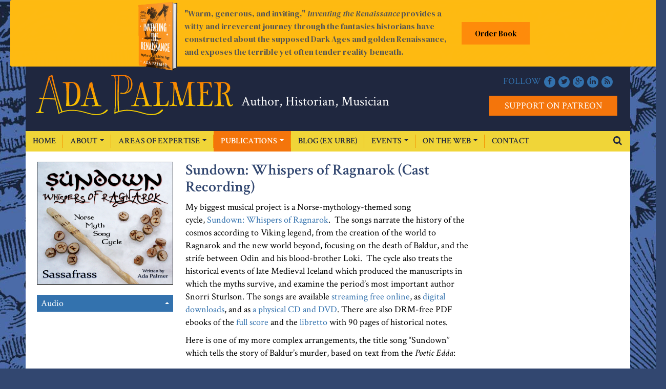

--- FILE ---
content_type: text/html; charset=UTF-8
request_url: https://www.adapalmer.com/publication/sundown-whispers-ragnarok/
body_size: 12336
content:
<!DOCTYPE html>
<!--[if lt IE 9 ]><html class="ie ie-old no-js" lang="en-US" id="html"> <![endif]-->
<!--[if IE 9 ]><html class="ie ie9 no-js" lang="en-US" id="html"> <![endif]-->
<!--[if IE 10 ]><html class="ie ie10 no-js" lang="en-US" id="html"> <![endif]-->
<!--[if IE 11 ]><html class="ie ie11 no-js" lang="en-US" id="html"> <![endif]-->
<!--[if gt IE 11 ]><!--><html class="no-js" lang="en-US" id="html"><!--<![endif]-->

<head profile="http://gmpg.org/xfn/11">
	<link rel="prefetch" href="https://www.adapalmer.com/wp-content/uploads/2025/01/inventing-cover.png" />
	<meta charset="UTF-8">
	<meta http-equiv="X-UA-Compatible" content="IE=edge,chrome=1">
	<meta name="viewport" content="width=device-width initial-scale=1.0">
	<meta name="title" content="Sundown: Whispers of Ragnarok (Cast Recording) - Ada Palmer">
	<link rel="profile" href="https://gmpg.org/xfn/11">
	
	<meta name='robots' content='index, follow, max-image-preview:large, max-snippet:-1, max-video-preview:-1' />

	<!-- This site is optimized with the Yoast SEO plugin v26.7 - https://yoast.com/wordpress/plugins/seo/ -->
	<title>Sundown: Whispers of Ragnarok (Cast Recording) - Ada Palmer</title>
	<link rel="canonical" href="https://www.adapalmer.com/publication/sundown-whispers-ragnarok/" />
	<meta property="og:locale" content="en_US" />
	<meta property="og:type" content="article" />
	<meta property="og:title" content="Sundown: Whispers of Ragnarok (Cast Recording) - Ada Palmer" />
	<meta property="og:description" content="My biggest musical project is a Norse-mythology-themed song cycle, Sundown: Whispers of Ragnarok.  The songs narrate the history of the cosmos according to Viking legend, from the creation of the world to [&hellip;]" />
	<meta property="og:url" content="https://www.adapalmer.com/publication/sundown-whispers-ragnarok/" />
	<meta property="og:site_name" content="Ada Palmer" />
	<meta property="article:modified_time" content="2017-03-28T20:33:30+00:00" />
	<meta property="og:image" content="https://www.adapalmer.com/wp-content/uploads/2016/10/CD-COVER-GRAPHIC-FINAL-WEBUSE.jpg" />
	<meta property="og:image:width" content="1650" />
	<meta property="og:image:height" content="1487" />
	<meta property="og:image:type" content="image/jpeg" />
	<meta name="twitter:card" content="summary_large_image" />
	<meta name="twitter:label1" content="Est. reading time" />
	<meta name="twitter:data1" content="2 minutes" />
	<script type="application/ld+json" class="yoast-schema-graph">{"@context":"https://schema.org","@graph":[{"@type":"WebPage","@id":"https://www.adapalmer.com/publication/sundown-whispers-ragnarok/","url":"https://www.adapalmer.com/publication/sundown-whispers-ragnarok/","name":"Sundown: Whispers of Ragnarok (Cast Recording) - Ada Palmer","isPartOf":{"@id":"https://www.adapalmer.com/#website"},"primaryImageOfPage":{"@id":"https://www.adapalmer.com/publication/sundown-whispers-ragnarok/#primaryimage"},"image":{"@id":"https://www.adapalmer.com/publication/sundown-whispers-ragnarok/#primaryimage"},"thumbnailUrl":"https://www.adapalmer.com/wp-content/uploads/2016/10/CD-COVER-GRAPHIC-FINAL-WEBUSE.jpg","datePublished":"2016-09-07T14:01:49+00:00","dateModified":"2017-03-28T20:33:30+00:00","breadcrumb":{"@id":"https://www.adapalmer.com/publication/sundown-whispers-ragnarok/#breadcrumb"},"inLanguage":"en-US","potentialAction":[{"@type":"ReadAction","target":["https://www.adapalmer.com/publication/sundown-whispers-ragnarok/"]}]},{"@type":"ImageObject","inLanguage":"en-US","@id":"https://www.adapalmer.com/publication/sundown-whispers-ragnarok/#primaryimage","url":"https://www.adapalmer.com/wp-content/uploads/2016/10/CD-COVER-GRAPHIC-FINAL-WEBUSE.jpg","contentUrl":"https://www.adapalmer.com/wp-content/uploads/2016/10/CD-COVER-GRAPHIC-FINAL-WEBUSE.jpg","width":1650,"height":1487},{"@type":"BreadcrumbList","@id":"https://www.adapalmer.com/publication/sundown-whispers-ragnarok/#breadcrumb","itemListElement":[{"@type":"ListItem","position":1,"name":"Home","item":"https://www.adapalmer.com/"},{"@type":"ListItem","position":2,"name":"Publications","item":"https://www.adapalmer.com/publication/"},{"@type":"ListItem","position":3,"name":"Sundown: Whispers of Ragnarok (Cast Recording)"}]},{"@type":"WebSite","@id":"https://www.adapalmer.com/#website","url":"https://www.adapalmer.com/","name":"Ada Palmer","description":"Author, Historian, Musician","potentialAction":[{"@type":"SearchAction","target":{"@type":"EntryPoint","urlTemplate":"https://www.adapalmer.com/?s={search_term_string}"},"query-input":{"@type":"PropertyValueSpecification","valueRequired":true,"valueName":"search_term_string"}}],"inLanguage":"en-US"}]}</script>
	<!-- / Yoast SEO plugin. -->


<link rel='dns-prefetch' href='//www.adapalmer.com' />
<link rel='dns-prefetch' href='//fonts.googleapis.com' />
<link rel="alternate" title="oEmbed (JSON)" type="application/json+oembed" href="https://www.adapalmer.com/wp-json/oembed/1.0/embed?url=https%3A%2F%2Fwww.adapalmer.com%2Fpublication%2Fsundown-whispers-ragnarok%2F" />
<link rel="alternate" title="oEmbed (XML)" type="text/xml+oembed" href="https://www.adapalmer.com/wp-json/oembed/1.0/embed?url=https%3A%2F%2Fwww.adapalmer.com%2Fpublication%2Fsundown-whispers-ragnarok%2F&#038;format=xml" />
<script>function cpLoadCSS(e,t,n){"use strict";var i=window.document.createElement("link"),o=t||window.document.getElementsByTagName("script")[0];return i.rel="stylesheet",i.href=e,i.media="only x",o.parentNode.insertBefore(i,o),setTimeout(function(){i.media=n||"all"}),i}</script><style>.cp-popup-container .cpro-overlay,.cp-popup-container .cp-popup-wrapper{opacity:0;visibility:hidden;display:none}</style><style id='wp-img-auto-sizes-contain-inline-css' type='text/css'>
img:is([sizes=auto i],[sizes^="auto," i]){contain-intrinsic-size:3000px 1500px}
/*# sourceURL=wp-img-auto-sizes-contain-inline-css */
</style>
<style id='wp-emoji-styles-inline-css' type='text/css'>

	img.wp-smiley, img.emoji {
		display: inline !important;
		border: none !important;
		box-shadow: none !important;
		height: 1em !important;
		width: 1em !important;
		margin: 0 0.07em !important;
		vertical-align: -0.1em !important;
		background: none !important;
		padding: 0 !important;
	}
/*# sourceURL=wp-emoji-styles-inline-css */
</style>
<link rel='stylesheet' id='wp-block-library-css' href='https://www.adapalmer.com/wp-includes/css/dist/block-library/style.min.css?ver=6.9' type='text/css' media='all' />
<style id='global-styles-inline-css' type='text/css'>
:root{--wp--preset--aspect-ratio--square: 1;--wp--preset--aspect-ratio--4-3: 4/3;--wp--preset--aspect-ratio--3-4: 3/4;--wp--preset--aspect-ratio--3-2: 3/2;--wp--preset--aspect-ratio--2-3: 2/3;--wp--preset--aspect-ratio--16-9: 16/9;--wp--preset--aspect-ratio--9-16: 9/16;--wp--preset--color--black: #000000;--wp--preset--color--cyan-bluish-gray: #abb8c3;--wp--preset--color--white: #ffffff;--wp--preset--color--pale-pink: #f78da7;--wp--preset--color--vivid-red: #cf2e2e;--wp--preset--color--luminous-vivid-orange: #ff6900;--wp--preset--color--luminous-vivid-amber: #fcb900;--wp--preset--color--light-green-cyan: #7bdcb5;--wp--preset--color--vivid-green-cyan: #00d084;--wp--preset--color--pale-cyan-blue: #8ed1fc;--wp--preset--color--vivid-cyan-blue: #0693e3;--wp--preset--color--vivid-purple: #9b51e0;--wp--preset--gradient--vivid-cyan-blue-to-vivid-purple: linear-gradient(135deg,rgb(6,147,227) 0%,rgb(155,81,224) 100%);--wp--preset--gradient--light-green-cyan-to-vivid-green-cyan: linear-gradient(135deg,rgb(122,220,180) 0%,rgb(0,208,130) 100%);--wp--preset--gradient--luminous-vivid-amber-to-luminous-vivid-orange: linear-gradient(135deg,rgb(252,185,0) 0%,rgb(255,105,0) 100%);--wp--preset--gradient--luminous-vivid-orange-to-vivid-red: linear-gradient(135deg,rgb(255,105,0) 0%,rgb(207,46,46) 100%);--wp--preset--gradient--very-light-gray-to-cyan-bluish-gray: linear-gradient(135deg,rgb(238,238,238) 0%,rgb(169,184,195) 100%);--wp--preset--gradient--cool-to-warm-spectrum: linear-gradient(135deg,rgb(74,234,220) 0%,rgb(151,120,209) 20%,rgb(207,42,186) 40%,rgb(238,44,130) 60%,rgb(251,105,98) 80%,rgb(254,248,76) 100%);--wp--preset--gradient--blush-light-purple: linear-gradient(135deg,rgb(255,206,236) 0%,rgb(152,150,240) 100%);--wp--preset--gradient--blush-bordeaux: linear-gradient(135deg,rgb(254,205,165) 0%,rgb(254,45,45) 50%,rgb(107,0,62) 100%);--wp--preset--gradient--luminous-dusk: linear-gradient(135deg,rgb(255,203,112) 0%,rgb(199,81,192) 50%,rgb(65,88,208) 100%);--wp--preset--gradient--pale-ocean: linear-gradient(135deg,rgb(255,245,203) 0%,rgb(182,227,212) 50%,rgb(51,167,181) 100%);--wp--preset--gradient--electric-grass: linear-gradient(135deg,rgb(202,248,128) 0%,rgb(113,206,126) 100%);--wp--preset--gradient--midnight: linear-gradient(135deg,rgb(2,3,129) 0%,rgb(40,116,252) 100%);--wp--preset--font-size--small: 13px;--wp--preset--font-size--medium: 20px;--wp--preset--font-size--large: 36px;--wp--preset--font-size--x-large: 42px;--wp--preset--spacing--20: 0.44rem;--wp--preset--spacing--30: 0.67rem;--wp--preset--spacing--40: 1rem;--wp--preset--spacing--50: 1.5rem;--wp--preset--spacing--60: 2.25rem;--wp--preset--spacing--70: 3.38rem;--wp--preset--spacing--80: 5.06rem;--wp--preset--shadow--natural: 6px 6px 9px rgba(0, 0, 0, 0.2);--wp--preset--shadow--deep: 12px 12px 50px rgba(0, 0, 0, 0.4);--wp--preset--shadow--sharp: 6px 6px 0px rgba(0, 0, 0, 0.2);--wp--preset--shadow--outlined: 6px 6px 0px -3px rgb(255, 255, 255), 6px 6px rgb(0, 0, 0);--wp--preset--shadow--crisp: 6px 6px 0px rgb(0, 0, 0);}:where(.is-layout-flex){gap: 0.5em;}:where(.is-layout-grid){gap: 0.5em;}body .is-layout-flex{display: flex;}.is-layout-flex{flex-wrap: wrap;align-items: center;}.is-layout-flex > :is(*, div){margin: 0;}body .is-layout-grid{display: grid;}.is-layout-grid > :is(*, div){margin: 0;}:where(.wp-block-columns.is-layout-flex){gap: 2em;}:where(.wp-block-columns.is-layout-grid){gap: 2em;}:where(.wp-block-post-template.is-layout-flex){gap: 1.25em;}:where(.wp-block-post-template.is-layout-grid){gap: 1.25em;}.has-black-color{color: var(--wp--preset--color--black) !important;}.has-cyan-bluish-gray-color{color: var(--wp--preset--color--cyan-bluish-gray) !important;}.has-white-color{color: var(--wp--preset--color--white) !important;}.has-pale-pink-color{color: var(--wp--preset--color--pale-pink) !important;}.has-vivid-red-color{color: var(--wp--preset--color--vivid-red) !important;}.has-luminous-vivid-orange-color{color: var(--wp--preset--color--luminous-vivid-orange) !important;}.has-luminous-vivid-amber-color{color: var(--wp--preset--color--luminous-vivid-amber) !important;}.has-light-green-cyan-color{color: var(--wp--preset--color--light-green-cyan) !important;}.has-vivid-green-cyan-color{color: var(--wp--preset--color--vivid-green-cyan) !important;}.has-pale-cyan-blue-color{color: var(--wp--preset--color--pale-cyan-blue) !important;}.has-vivid-cyan-blue-color{color: var(--wp--preset--color--vivid-cyan-blue) !important;}.has-vivid-purple-color{color: var(--wp--preset--color--vivid-purple) !important;}.has-black-background-color{background-color: var(--wp--preset--color--black) !important;}.has-cyan-bluish-gray-background-color{background-color: var(--wp--preset--color--cyan-bluish-gray) !important;}.has-white-background-color{background-color: var(--wp--preset--color--white) !important;}.has-pale-pink-background-color{background-color: var(--wp--preset--color--pale-pink) !important;}.has-vivid-red-background-color{background-color: var(--wp--preset--color--vivid-red) !important;}.has-luminous-vivid-orange-background-color{background-color: var(--wp--preset--color--luminous-vivid-orange) !important;}.has-luminous-vivid-amber-background-color{background-color: var(--wp--preset--color--luminous-vivid-amber) !important;}.has-light-green-cyan-background-color{background-color: var(--wp--preset--color--light-green-cyan) !important;}.has-vivid-green-cyan-background-color{background-color: var(--wp--preset--color--vivid-green-cyan) !important;}.has-pale-cyan-blue-background-color{background-color: var(--wp--preset--color--pale-cyan-blue) !important;}.has-vivid-cyan-blue-background-color{background-color: var(--wp--preset--color--vivid-cyan-blue) !important;}.has-vivid-purple-background-color{background-color: var(--wp--preset--color--vivid-purple) !important;}.has-black-border-color{border-color: var(--wp--preset--color--black) !important;}.has-cyan-bluish-gray-border-color{border-color: var(--wp--preset--color--cyan-bluish-gray) !important;}.has-white-border-color{border-color: var(--wp--preset--color--white) !important;}.has-pale-pink-border-color{border-color: var(--wp--preset--color--pale-pink) !important;}.has-vivid-red-border-color{border-color: var(--wp--preset--color--vivid-red) !important;}.has-luminous-vivid-orange-border-color{border-color: var(--wp--preset--color--luminous-vivid-orange) !important;}.has-luminous-vivid-amber-border-color{border-color: var(--wp--preset--color--luminous-vivid-amber) !important;}.has-light-green-cyan-border-color{border-color: var(--wp--preset--color--light-green-cyan) !important;}.has-vivid-green-cyan-border-color{border-color: var(--wp--preset--color--vivid-green-cyan) !important;}.has-pale-cyan-blue-border-color{border-color: var(--wp--preset--color--pale-cyan-blue) !important;}.has-vivid-cyan-blue-border-color{border-color: var(--wp--preset--color--vivid-cyan-blue) !important;}.has-vivid-purple-border-color{border-color: var(--wp--preset--color--vivid-purple) !important;}.has-vivid-cyan-blue-to-vivid-purple-gradient-background{background: var(--wp--preset--gradient--vivid-cyan-blue-to-vivid-purple) !important;}.has-light-green-cyan-to-vivid-green-cyan-gradient-background{background: var(--wp--preset--gradient--light-green-cyan-to-vivid-green-cyan) !important;}.has-luminous-vivid-amber-to-luminous-vivid-orange-gradient-background{background: var(--wp--preset--gradient--luminous-vivid-amber-to-luminous-vivid-orange) !important;}.has-luminous-vivid-orange-to-vivid-red-gradient-background{background: var(--wp--preset--gradient--luminous-vivid-orange-to-vivid-red) !important;}.has-very-light-gray-to-cyan-bluish-gray-gradient-background{background: var(--wp--preset--gradient--very-light-gray-to-cyan-bluish-gray) !important;}.has-cool-to-warm-spectrum-gradient-background{background: var(--wp--preset--gradient--cool-to-warm-spectrum) !important;}.has-blush-light-purple-gradient-background{background: var(--wp--preset--gradient--blush-light-purple) !important;}.has-blush-bordeaux-gradient-background{background: var(--wp--preset--gradient--blush-bordeaux) !important;}.has-luminous-dusk-gradient-background{background: var(--wp--preset--gradient--luminous-dusk) !important;}.has-pale-ocean-gradient-background{background: var(--wp--preset--gradient--pale-ocean) !important;}.has-electric-grass-gradient-background{background: var(--wp--preset--gradient--electric-grass) !important;}.has-midnight-gradient-background{background: var(--wp--preset--gradient--midnight) !important;}.has-small-font-size{font-size: var(--wp--preset--font-size--small) !important;}.has-medium-font-size{font-size: var(--wp--preset--font-size--medium) !important;}.has-large-font-size{font-size: var(--wp--preset--font-size--large) !important;}.has-x-large-font-size{font-size: var(--wp--preset--font-size--x-large) !important;}
/*# sourceURL=global-styles-inline-css */
</style>

<style id='classic-theme-styles-inline-css' type='text/css'>
/*! This file is auto-generated */
.wp-block-button__link{color:#fff;background-color:#32373c;border-radius:9999px;box-shadow:none;text-decoration:none;padding:calc(.667em + 2px) calc(1.333em + 2px);font-size:1.125em}.wp-block-file__button{background:#32373c;color:#fff;text-decoration:none}
/*# sourceURL=/wp-includes/css/classic-themes.min.css */
</style>
<script>document.addEventListener('DOMContentLoaded', function(event) {  if( typeof cpLoadCSS !== 'undefined' ) { cpLoadCSS('https://www.adapalmer.com/wp-content/plugins/convertpro/assets/modules/css/cp-popup.min.css?ver=1.8.8', 0, 'all'); } }); </script>
<link rel='stylesheet' id='googlefont-css' href='https://fonts.googleapis.com/css?family=Crimson+Text%3A400%2C400i%2C600%2C600i%2C700%2C700i&#038;ver=6.9' type='text/css' media='all' />
<link rel='stylesheet' id='cp-style-css' href='https://www.adapalmer.com/wp-content/themes/adapalmer2016/style.css?ver=6.9' type='text/css' media='all' />
<link rel='stylesheet' id='jasny-style-css' href='https://www.adapalmer.com/wp-content/themes/adapalmer2016/css/jasny-bootstrap.css?ver=6.9' type='text/css' media='all' />
<link rel='stylesheet' id='arve-css' href='https://www.adapalmer.com/wp-content/plugins/advanced-responsive-video-embedder/build/main.css?ver=10.8.2' type='text/css' media='all' />
<script type="text/javascript" src="https://www.adapalmer.com/wp-includes/js/jquery/jquery.min.js?ver=3.7.1" id="jquery-core-js"></script>
<script type="text/javascript" src="https://www.adapalmer.com/wp-includes/js/jquery/jquery-migrate.min.js?ver=3.4.1" id="jquery-migrate-js"></script>
<script type="text/javascript" src="https://www.adapalmer.com/wp-content/themes/adapalmer2016/js/modernizr-1.7.min.js" id="modernizer-js"></script>
<script type="text/javascript" src="https://www.adapalmer.com/wp-content/themes/adapalmer2016/js/bootstrap.min.js" id="bootstrap-js"></script>
<script type="text/javascript" src="https://www.adapalmer.com/wp-content/themes/adapalmer2016/js/jasny-bootstrap.min.js" id="jasny-bootstrap-js"></script>
<script type="text/javascript" src="https://www.adapalmer.com/wp-content/themes/adapalmer2016/js/toggle-search.js" id="toggle-search-js"></script>
<link rel="https://api.w.org/" href="https://www.adapalmer.com/wp-json/" /><link rel="icon" href="https://www.adapalmer.com/wp-content/uploads/2016/10/cropped-Favicon-AdaPalmer-32x32.png" sizes="32x32" />
<link rel="icon" href="https://www.adapalmer.com/wp-content/uploads/2016/10/cropped-Favicon-AdaPalmer-192x192.png" sizes="192x192" />
<link rel="apple-touch-icon" href="https://www.adapalmer.com/wp-content/uploads/2016/10/cropped-Favicon-AdaPalmer-180x180.png" />
<meta name="msapplication-TileImage" content="https://www.adapalmer.com/wp-content/uploads/2016/10/cropped-Favicon-AdaPalmer-270x270.png" />
		<style type="text/css" id="wp-custom-css">
			#offcanvas .patreon a {
	color: #FFF;
}
#offcanvas .patreon {
	margin-top: 20px;
}

.patreon a {
	text-align: center !important;
}

img[src=""] {
    display: none !important;
}		</style>
		
<link rel='stylesheet' id='cp-google-fonts-1889-css' href='//fonts.googleapis.com/css?family=DM+Serif+Display%3ANormal%2CInherit%2C&#038;ver=1.8.8' type='text/css' media='all' />
</head>

<body class="wp-singular writing-template-default single single-writing postid-684 wp-theme-adapalmer2016 do-etfw sundown-whispers-ragnarok">
		
					
		
<header class="page_header default" role="banner">	

	<div class="header_inner">		
		<div class="callouts_social">
						<div class="social_container">
		<ul class="social_links">
    	<li>FOLLOW </li>
    			<li><a href="https://www.facebook.com/ada.palmer.9" alt="Facebook" title="Facebook"><i class="fa fa-facebook"></i></a></li>	
					<li><a href="https://twitter.com/Ada_Palmer" alt="Twitter" title="Twitter"><i class="fa fa-twitter"></i></a></li>	
					<li><a href="https://plus.google.com/105637549099244294634/posts" alt="Google Plus" title="Google Plus"><i class="fa fa-google-plus"></i></a></li>	
		    		<li><a href="https://www.linkedin.com/pub/ada-palmer/54/261/162" alt="LinkedIn" title="LinkedIn"><i class="fa fa-linkedin"></i></a></li>
    	      <li><a href="http://exurbe.com/?feed=rss2"><i class="fa fa-rss"></i></a></li>
	</ul>
	<p class="patreon">
		<a href="https://www.patreon.com/adapalmer" class="btn btn-primary">Support on Patreon</a>
	</p>	

</div>		</div>

		<hgroup class="site_headers">
							<h1><a href="https://www.adapalmer.com"><img src="https://www.adapalmer.com/wp-content/themes/adapalmer2016/images/logo.png" height="95" width="385" alt="Ada Palmer" class="header_image" /></a></h1>
				<h2>Author, Historian, Musician</h2>		
					</hgroup>
		
			<div class="navbar-offcanvas-button">				
				<button type="button" class="navbar-toggle masthead-toggle hamburger masthead_button" data-recalc="false" data-toggle="offcanvas" data-target="#offcanvas" data-canvas="body">
		            <span class="sr-only">Toggle navigation</span>
		            <span class="icon-bar"></span>
		            <span class="icon-bar"></span>
		            <span class="icon-bar"></span>
		        </button>
				<a href="#" class="search_toggle header_search_toggle masthead_button"><i class="fa fa-search"></i></a>
		    </div>
			
		
	</div>
</header>
<div class="nav_wrap">
	<nav class="navbar navbar-default" role="navigation"> 
		<div class="collapse navbar-collapse main_nav"> 
			
			<ul id="menu-main-menu" class="nav navbar-nav"><li id="menu-item-30" class="menu-item menu-item-type-post_type menu-item-object-page menu-item-home menu-item-30"><a title="Home" href="https://www.adapalmer.com/">Home</a></li>
<li id="menu-item-27" class="menu-item menu-item-type-post_type menu-item-object-page menu-item-has-children menu-item-27 dropdown"><a title="About" href="#" data-toggle="dropdown" class="dropdown-toggle">About <span class="caret"></span></a>
<ul role="menu" class=" dropdown-menu">
	<li id="menu-item-717" class="menu-item menu-item-type-post_type menu-item-object-page menu-item-717"><a title="About Ada" href="https://www.adapalmer.com/about-ada-palmer/">About Ada</a></li>
	<li id="menu-item-371" class="menu-item menu-item-type-post_type menu-item-object-page menu-item-371"><a title="Press Bios" href="https://www.adapalmer.com/about-ada-palmer/press-publicity/">Press Bios</a></li>
	<li id="menu-item-722" class="menu-item menu-item-type-post_type menu-item-object-page menu-item-722"><a title="Press Photos" href="https://www.adapalmer.com/about-ada-palmer/photos/">Press Photos</a></li>
</ul>
</li>
<li id="menu-item-595" class="menu-item menu-item-type-custom menu-item-object-custom menu-item-has-children menu-item-595 dropdown"><a title="Areas of Expertise" href="#" data-toggle="dropdown" class="dropdown-toggle">Areas of Expertise <span class="caret"></span></a>
<ul role="menu" class=" dropdown-menu">
	<li id="menu-item-26" class="menu-item menu-item-type-post_type menu-item-object-page menu-item-has-children menu-item-26 dropdown"><a title="Historian" href="https://www.adapalmer.com/historian/">Historian</a></li>
	<li id="menu-item-25" class="menu-item menu-item-type-post_type menu-item-object-page menu-item-25"><a title="SF/F Fiction Author" href="https://www.adapalmer.com/fiction-sf-fantasy/">SF/F Fiction Author</a></li>
	<li id="menu-item-24" class="menu-item menu-item-type-post_type menu-item-object-page menu-item-24"><a title="Composer" href="https://www.adapalmer.com/composer/">Composer</a></li>
	<li id="menu-item-21" class="menu-item menu-item-type-post_type menu-item-object-page menu-item-21"><a title="Manga &amp; Anime Consultant" href="https://www.adapalmer.com/historian/publications/manga-scholar/">Manga &#038; Anime Consultant</a></li>
</ul>
</li>
<li id="menu-item-150" class="menu-item menu-item-type-post_type menu-item-object-page menu-item-has-children menu-item-150 active dropdown"><a title="Publications" href="#" data-toggle="dropdown" class="dropdown-toggle">Publications <span class="caret"></span></a>
<ul role="menu" class=" dropdown-menu">
	<li id="menu-item-600" class="menu-item menu-item-type-taxonomy menu-item-object-writing-type menu-item-600"><a title="Fiction" href="https://www.adapalmer.com/writing-type/fiction/">Fiction</a></li>
	<li id="menu-item-760" class="menu-item menu-item-type-post_type menu-item-object-page menu-item-760"><a title="History" href="https://www.adapalmer.com/historian/publications/">History</a></li>
	<li id="menu-item-601" class="menu-item menu-item-type-taxonomy menu-item-object-writing-type menu-item-601"><a title="Music" href="https://www.adapalmer.com/writing-type/music/">Music</a></li>
	<li id="menu-item-603" class="menu-item menu-item-type-taxonomy menu-item-object-writing-type menu-item-603"><a title="Manga Studies" href="https://www.adapalmer.com/writing-type/manga-studies/">Manga Studies</a></li>
</ul>
</li>
<li id="menu-item-45" class="menu-item menu-item-type-post_type menu-item-object-page menu-item-45"><a title="Blog (Ex Urbe)" href="https://www.adapalmer.com/blog-ex-urbe/">Blog (Ex Urbe)</a></li>
<li id="menu-item-537" class="menu-item menu-item-type-post_type menu-item-object-page menu-item-has-children menu-item-537 dropdown"><a title="Events" href="#" data-toggle="dropdown" class="dropdown-toggle">Events <span class="caret"></span></a>
<ul role="menu" class=" dropdown-menu">
	<li id="menu-item-736" class="menu-item menu-item-type-post_type_archive menu-item-object-event menu-item-736"><a title="Upcoming" href="https://www.adapalmer.com/events/">Upcoming</a></li>
	<li id="menu-item-737" class="menu-item menu-item-type-post_type menu-item-object-page menu-item-737"><a title="Event Archive" href="https://www.adapalmer.com/event-archive/">Event Archive</a></li>
</ul>
</li>
<li id="menu-item-708" class="menu-item menu-item-type-post_type menu-item-object-page menu-item-has-children menu-item-708 dropdown"><a title="On the Web" href="#" data-toggle="dropdown" class="dropdown-toggle">On the Web <span class="caret"></span></a>
<ul role="menu" class=" dropdown-menu">
	<li id="menu-item-1768" class="menu-item menu-item-type-post_type menu-item-object-page menu-item-1768"><a title="Essays, Op-Eds, Interviews" href="https://www.adapalmer.com/op-eds-guest-blogging/">Essays, Op-Eds, Interviews</a></li>
	<li id="menu-item-711" class="menu-item menu-item-type-post_type menu-item-object-page menu-item-711"><a title="Personal Pages" href="https://www.adapalmer.com/page-archive/links/">Personal Pages</a></li>
	<li id="menu-item-714" class="menu-item menu-item-type-post_type menu-item-object-page menu-item-714"><a title="Site Map" href="https://www.adapalmer.com/page-archive/site-map/">Site Map</a></li>
</ul>
</li>
<li id="menu-item-374" class="menu-item menu-item-type-post_type menu-item-object-page menu-item-374"><a title="Contact" href="https://www.adapalmer.com/contact/">Contact</a></li>
</ul>			<a href="#" class="search_toggle"><i class="fa fa-search"></i></a>
			
		</div>

	</nav>

</div>
<div class="search_wrap">
	<div class="search_container">
	<form role="search" method="get" class="search-form form-inline" action="https://www.adapalmer.com/">
	  	<input type="search" value="" name="s" class="search_field" placeholder="Search Site">
	    <label class="hide">Search for:</label>
	    <button type="submit" class="search_submit btn btn-default hide">Search</button>
	    <a class="submit" href="#"><i class="fa fa-search"></i></a>
	</form>
</div></div>
<nav id="offcanvas" class="navmenu navbar-default navbar-inverse navmenu-fixed-left offcanvas navmenu-site" role="navigation">
    <button data-recalc="false" data-toggle="offcanvas" data-target="#offcanvas" data-canvas="body" class="close_canvas">
        <i class="fa fa-times-circle"></i>
    </button>
   
    <ul id="menu-main-menu-1" class="nav navbar-nav"><li class="menu-item menu-item-type-post_type menu-item-object-page menu-item-home menu-item-30"><a title="Home" href="https://www.adapalmer.com/">Home</a></li>
<li class="menu-item menu-item-type-post_type menu-item-object-page menu-item-has-children menu-item-27 dropdown"><a title="About" href="#" data-toggle="dropdown" class="dropdown-toggle">About <span class="caret"></span></a>
<ul role="menu" class=" dropdown-menu">
	<li class="menu-item menu-item-type-post_type menu-item-object-page menu-item-717"><a title="About Ada" href="https://www.adapalmer.com/about-ada-palmer/">About Ada</a></li>
	<li class="menu-item menu-item-type-post_type menu-item-object-page menu-item-371"><a title="Press Bios" href="https://www.adapalmer.com/about-ada-palmer/press-publicity/">Press Bios</a></li>
	<li class="menu-item menu-item-type-post_type menu-item-object-page menu-item-722"><a title="Press Photos" href="https://www.adapalmer.com/about-ada-palmer/photos/">Press Photos</a></li>
</ul>
</li>
<li class="menu-item menu-item-type-custom menu-item-object-custom menu-item-has-children menu-item-595 dropdown"><a title="Areas of Expertise" href="#" data-toggle="dropdown" class="dropdown-toggle">Areas of Expertise <span class="caret"></span></a>
<ul role="menu" class=" dropdown-menu">
	<li class="menu-item menu-item-type-post_type menu-item-object-page menu-item-has-children menu-item-26 dropdown"><a title="Historian" href="https://www.adapalmer.com/historian/">Historian</a></li>
	<li class="menu-item menu-item-type-post_type menu-item-object-page menu-item-25"><a title="SF/F Fiction Author" href="https://www.adapalmer.com/fiction-sf-fantasy/">SF/F Fiction Author</a></li>
	<li class="menu-item menu-item-type-post_type menu-item-object-page menu-item-24"><a title="Composer" href="https://www.adapalmer.com/composer/">Composer</a></li>
	<li class="menu-item menu-item-type-post_type menu-item-object-page menu-item-21"><a title="Manga &amp; Anime Consultant" href="https://www.adapalmer.com/historian/publications/manga-scholar/">Manga &#038; Anime Consultant</a></li>
</ul>
</li>
<li class="menu-item menu-item-type-post_type menu-item-object-page menu-item-has-children menu-item-150 active dropdown"><a title="Publications" href="#" data-toggle="dropdown" class="dropdown-toggle">Publications <span class="caret"></span></a>
<ul role="menu" class=" dropdown-menu">
	<li class="menu-item menu-item-type-taxonomy menu-item-object-writing-type menu-item-600"><a title="Fiction" href="https://www.adapalmer.com/writing-type/fiction/">Fiction</a></li>
	<li class="menu-item menu-item-type-post_type menu-item-object-page menu-item-760"><a title="History" href="https://www.adapalmer.com/historian/publications/">History</a></li>
	<li class="menu-item menu-item-type-taxonomy menu-item-object-writing-type menu-item-601"><a title="Music" href="https://www.adapalmer.com/writing-type/music/">Music</a></li>
	<li class="menu-item menu-item-type-taxonomy menu-item-object-writing-type menu-item-603"><a title="Manga Studies" href="https://www.adapalmer.com/writing-type/manga-studies/">Manga Studies</a></li>
</ul>
</li>
<li class="menu-item menu-item-type-post_type menu-item-object-page menu-item-45"><a title="Blog (Ex Urbe)" href="https://www.adapalmer.com/blog-ex-urbe/">Blog (Ex Urbe)</a></li>
<li class="menu-item menu-item-type-post_type menu-item-object-page menu-item-has-children menu-item-537 dropdown"><a title="Events" href="#" data-toggle="dropdown" class="dropdown-toggle">Events <span class="caret"></span></a>
<ul role="menu" class=" dropdown-menu">
	<li class="menu-item menu-item-type-post_type_archive menu-item-object-event menu-item-736"><a title="Upcoming" href="https://www.adapalmer.com/events/">Upcoming</a></li>
	<li class="menu-item menu-item-type-post_type menu-item-object-page menu-item-737"><a title="Event Archive" href="https://www.adapalmer.com/event-archive/">Event Archive</a></li>
</ul>
</li>
<li class="menu-item menu-item-type-post_type menu-item-object-page menu-item-has-children menu-item-708 dropdown"><a title="On the Web" href="#" data-toggle="dropdown" class="dropdown-toggle">On the Web <span class="caret"></span></a>
<ul role="menu" class=" dropdown-menu">
	<li class="menu-item menu-item-type-post_type menu-item-object-page menu-item-1768"><a title="Essays, Op-Eds, Interviews" href="https://www.adapalmer.com/op-eds-guest-blogging/">Essays, Op-Eds, Interviews</a></li>
	<li class="menu-item menu-item-type-post_type menu-item-object-page menu-item-711"><a title="Personal Pages" href="https://www.adapalmer.com/page-archive/links/">Personal Pages</a></li>
	<li class="menu-item menu-item-type-post_type menu-item-object-page menu-item-714"><a title="Site Map" href="https://www.adapalmer.com/page-archive/site-map/">Site Map</a></li>
</ul>
</li>
<li class="menu-item menu-item-type-post_type menu-item-object-page menu-item-374"><a title="Contact" href="https://www.adapalmer.com/contact/">Contact</a></li>
</ul>	 <div class="button_callouts">
			</div> 
	<div class="social_container">
		<ul class="social_links">
    	<li>FOLLOW </li>
    			<li><a href="https://www.facebook.com/ada.palmer.9" alt="Facebook" title="Facebook"><i class="fa fa-facebook"></i></a></li>	
					<li><a href="https://twitter.com/Ada_Palmer" alt="Twitter" title="Twitter"><i class="fa fa-twitter"></i></a></li>	
					<li><a href="https://plus.google.com/105637549099244294634/posts" alt="Google Plus" title="Google Plus"><i class="fa fa-google-plus"></i></a></li>	
		    		<li><a href="https://www.linkedin.com/pub/ada-palmer/54/261/162" alt="LinkedIn" title="LinkedIn"><i class="fa fa-linkedin"></i></a></li>
    	      <li><a href="http://exurbe.com/?feed=rss2"><i class="fa fa-rss"></i></a></li>
	</ul>
	<p class="patreon">
		<a href="https://www.patreon.com/adapalmer" class="btn btn-primary">Support on Patreon</a>
	</p>	

</div></nav>

		<div class="page_wrap" role="document"><div class="writing_sidebar">
	<div class="featured_cover">
		<img width="1650" height="1487" src="https://www.adapalmer.com/wp-content/uploads/2016/10/CD-COVER-GRAPHIC-FINAL-WEBUSE.jpg" class="attachment-four_column size-four_column wp-post-image" alt="" decoding="async" fetchpriority="high" srcset="https://www.adapalmer.com/wp-content/uploads/2016/10/CD-COVER-GRAPHIC-FINAL-WEBUSE.jpg 1650w, https://www.adapalmer.com/wp-content/uploads/2016/10/CD-COVER-GRAPHIC-FINAL-WEBUSE-300x270.jpg 300w, https://www.adapalmer.com/wp-content/uploads/2016/10/CD-COVER-GRAPHIC-FINAL-WEBUSE-768x692.jpg 768w, https://www.adapalmer.com/wp-content/uploads/2016/10/CD-COVER-GRAPHIC-FINAL-WEBUSE-1024x923.jpg 1024w, https://www.adapalmer.com/wp-content/uploads/2016/10/CD-COVER-GRAPHIC-FINAL-WEBUSE-640x577.jpg 640w" sizes="(max-width: 1650px) 100vw, 1650px" />	</div>
		<div class="buy_buttons">
		<ul class="nav nav-tabs nav-stacked buy_links_nav">
																								<div class="btn-group dropup">
					<li class="dropdown">
						<a href="#" data-toggle="dropdown" class="dropdown-toggle ">
							Audio							<b class="caret"></b>
						</a>
						<ul class="dropdown-menu">
							
															<li>
									<a href="http://www.cdbaby.com/cd/sassafrass7" target="_new">CD Baby (CD)</a>
								</li>
															<li>
									<a href="https://sassafrass.bandcamp.com/music" target="_new">Bandcamp (Digital Download)</a>
								</li>
													</ul>
					</li>
				</div>
							</ul>
	</div>
	
</div><!-- End Writing Sidebar -->

<div class="writing_primary_column">			
	<article class="post">
		<h2 class="page_title"><span>Sundown: Whispers of Ragnarok (Cast Recording)</span></h2>
						<p>My biggest musical project is a Norse-mythology-themed song cycle, <a href="http://www.sassafrassmusic.com/" target="_blank">Sundown: Whispers of Ragnarok</a>.  The songs narrate the history of the cosmos according to Viking legend, from the creation of the world to Ragnarok and the new world beyond, focusing on the death of Baldur, and the strife between Odin and his blood-brother Loki.  The cycle also treats the historical events of late Medieval Iceland which produced the manuscripts in which the myths survive, and examine the period’s most important author Snorri Sturlson. The songs are available <a href="https://sassafrass.bandcamp.com/music" target="_blank">streaming free online</a>, as <a href="https://sassafrass.bandcamp.com/album/sundown-whispers-of-ragnarok" target="_blank">digital downloads</a>, and as <a href="https://sassafrass.bandcamp.com/merch" target="_blank">a physical CD and DVD</a>. There are also DRM-free PDF ebooks of the <a href="https://sassafrass.bandcamp.com/album/sundown-complete-score-digital-sheet-music" target="_blank">full score</a> and the <a href="https://sassafrass.bandcamp.com/album/sundown-digital-libretto-e-book-download" target="_blank">libretto</a> with 90 pages of historical notes.</p>
<p>Here is one of my more complex arrangements, the title song “Sundown” which tells the story of Baldur’s murder, based on text from the <em>Poetic Edda</em>:</p>
<p><iframe src="https://bandcamp.com/EmbeddedPlayer/album=330697380/size=large/bgcol=ffffff/linkcol=0687f5/tracklist=false/artwork=small/track=2601052739/transparent=true/" width="300" height="150" seamless="" data-mce-fragment="1"></iframe></p>
<p>One of the central pieces of the song cycle is “My Brother, My Enemy,” a duet for Odin and Loki in which they describe their meeting, friendship, and how everything eventually fell apart:</p>
<p><iframe src="https://bandcamp.com/EmbeddedPlayer/album=330697380/size=large/bgcol=ffffff/linkcol=0687f5/tracklist=false/artwork=small/track=4138201980/transparent=true/" width="300" height="150" seamless="" data-mce-fragment="1"></iframe></p>
<p>More recently I have been concentrating on two new collections. “<a href="https://sassafrass.bandcamp.com/album/stories-stone-sundown-companion-album-2">Stories &amp; Stone</a>” is a companion album, with alternate arrangements of the Viking music from the Sundown project.  “<a href="https://sassafrass.bandcamp.com/album/friend-in-the-dark">Friend in the Dark</a>” is the first collection by myself and my singing partner Lauren Schiller performing as the duo “Sassafrass: Trickster and King.”</p>
<p><iframe loading="lazy" src="https://bandcamp.com/EmbeddedPlayer/album=3874379315/size=large/bgcol=ffffff/linkcol=0687f5/tracklist=false/artwork=small/transparent=true/" width="300" height="150" seamless="" data-mce-fragment="1"></iframe></p>
<p><iframe loading="lazy" src="https://bandcamp.com/EmbeddedPlayer/album=113787004/size=large/bgcol=ffffff/linkcol=0687f5/tracklist=false/artwork=small/transparent=true/" width="300" height="150" seamless="" data-mce-fragment="1"></iframe></p>
<p><a href="http://sassafrass.bandcamp.com/album/the-futhark-song-teaching-collection"><img loading="lazy" decoding="async" class="alignright wp-image-87 size-full" src="https://www.adapalmer.com/wp-content/uploads/2013/11/a0963559480_2.jpg" sizes="auto, (max-width: 350px) 100vw, 350px" srcset="https://www.adapalmer.com/wp-content/uploads/2013/11/a0963559480_2.jpg 350w, https://www.adapalmer.com/wp-content/uploads/2013/11/a0963559480_2-150x150.jpg 150w, https://www.adapalmer.com/wp-content/uploads/2013/11/a0963559480_2-300x300.jpg 300w, https://www.adapalmer.com/wp-content/uploads/2013/11/a0963559480_2-166x166.jpg 166w" alt="a0963559480_2" width="350" height="350" /></a></p>
<p>You can hear more of my music streaming online for free (and purchase downloads) through <a href="http://sassafrass.bandcamp.com/" target="_blank">Bandcamp</a>.</p>
<p>The Sundown Project is both an album and a stage play, performed in period costumes.  We used <a href="https://www.kickstarter.com/projects/648994832/sundown-whispers-of-ragnarok-norse-myth-song-cycle" target="_blank">Kickstarter</a> to raise funds to produce the DVD of the stage performance (<a href="http://sassafrass.bandcamp.com/merch" target="_blank">available here</a>), which debuted at Balticon in May 2013. The play focuses on the last days of Icelandic scholar-statesman Snorri Sturlson (1179-1241), the author of the <em>Prose Edda</em>, which is one of our two most valuable surviving sources of Norse myth. The play imagines Snorri’s final efforts to pass on the stories of gods and giants that he spent his life collecting and preserving.</p>
<span class="cp-load-after-post"></span>			</article>
</div><!-- End Writing Primary Column -->

<div class="writing_tertiary_sidebar">
	
		

		

	
	
</div><!-- End Sidebar --></div><!-- End .page_wrap -->

		<footer class="footer">
	<div class="footer_inner">
		<div class="footer_nav_wrapper">
			<p>Other Sites:</p>
			<ul id="menu-other-sites" class="footer_nav"><li id="menu-item-689" class="menu-item menu-item-type-custom menu-item-object-custom menu-item-689"><a title="Ex Urbe Blog" href="http://www.exurbe.com/">Ex Urbe Blog</a></li>
<li id="menu-item-688" class="menu-item menu-item-type-custom menu-item-object-custom menu-item-688"><a title="My Music: Sassafrass" href="http://www.sassafrassmusic.com/">My Music: Sassafrass</a></li>
<li id="menu-item-690" class="menu-item menu-item-type-custom menu-item-object-custom menu-item-690"><a title="Buy My Music: Bandcamp" href="http://sassafrass.bandcamp.com/music">Buy My Music: Bandcamp</a></li>
</ul>
		</div>
		<div class="ownership">
						<div class="source-org vcard copyright">
				<p>© 2026 Ada Palmer.  Site design by <a href="http://www.clockpunkstudios.com/" target="_blank">Clockpunk Studios</a></p>
<span class="cp-load-after-post"></span>			</div>
		</div>
	</div>
</footer>
		<script type="speculationrules">
{"prefetch":[{"source":"document","where":{"and":[{"href_matches":"/*"},{"not":{"href_matches":["/wp-*.php","/wp-admin/*","/wp-content/uploads/*","/wp-content/*","/wp-content/plugins/*","/wp-content/themes/adapalmer2016/*","/*\\?(.+)"]}},{"not":{"selector_matches":"a[rel~=\"nofollow\"]"}},{"not":{"selector_matches":".no-prefetch, .no-prefetch a"}}]},"eagerness":"conservative"}]}
</script>
			<div class="cpro-onload  cp-popup-global  cp-custom-cls-manual_trigger_1889 "  data-class-id="1889" data-inactive-time='60' ></div>
			
		<div id="cp_popup_id_1889" class="cp-popup-container cp-popup-live-wrap cp_style_1889 cp-module-info_bar  " data-style="cp_style_1889" data-module-type="info_bar" data-class-id="1889" data-styleslug="inventing-callout">

			
			<div class="cp-popup-wrapper cp-auto  "  >
				<div class="cp-popup  cpro-animate-container cp-top">

											<div class="cpro-fs-overlay"></div>
					
				<input type='hidden' class='panel-settings' data-style_id= '1889' data-section='configure' value='{&quot;enable_custom_cookies&quot;:&quot;&quot;,&quot;enable_cookies_class&quot;:&quot;&quot;,&quot;enable_adblock_detection&quot;:&quot;&quot;,&quot;enable_visitors&quot;:&quot;&quot;,&quot;visitor_type&quot;:&quot;first-time&quot;,&quot;referrer_type&quot;:&quot;hide-from&quot;,&quot;target_rule_exclude_on_specifics_0&quot;:&quot;post-1840&quot;,&quot;hide_custom_cookies&quot;:&quot;&quot;,&quot;hide_cookies_class&quot;:&quot;&quot;,&quot;show_for_logged_in&quot;:&quot;1&quot;,&quot;hide_on_device&quot;:&quot;&quot;,&quot;cookies_enabled&quot;:&quot;1&quot;,&quot;conversion_cookie&quot;:&quot;90&quot;,&quot;closed_cookie&quot;:&quot;30&quot;,&quot;cookies_enabled_submit&quot;:&quot;&quot;,&quot;enable_cookies_class_submit&quot;:&quot;&quot;,&quot;conversion_cookie_submit&quot;:&quot;90&quot;,&quot;cookies_enabled_closed&quot;:&quot;&quot;,&quot;enable_cookies_class_closed&quot;:&quot;&quot;,&quot;closed_cookie_new&quot;:&quot;30&quot;}' ><input type='hidden' class='panel-rulesets' data-style_id= '1889' data-section='configure' value='[{&quot;name&quot;:&quot;Ruleset 1&quot;,&quot;autoload_on_duration&quot;:true,&quot;load_on_duration&quot;:&quot;0&quot;,&quot;autoload_on_no_page_visit&quot;:false,&quot;load_on_no_page_visit&quot;:1,&quot;load_on_page_visit_type&quot;:&quot;is-more-than&quot;,&quot;cp_show_note_page_view&quot;:&quot;&quot;,&quot;modal_exit_intent&quot;:false,&quot;autoload_on_scroll&quot;:false,&quot;show_after_within_scroll_info&quot;:&quot;&quot;,&quot;load_after_scroll&quot;:75,&quot;close_after_scroll&quot;:0,&quot;inactivity&quot;:false,&quot;inactivity_link&quot;:&quot;&quot;,&quot;enable_after_post&quot;:false,&quot;enable_custom_scroll&quot;:false,&quot;enable_scroll_class&quot;:&quot;&quot;,&quot;on_scroll_txt&quot;:&quot;&quot;,&quot;show_cta_info&quot;:&quot;&quot;,&quot;enable_custom_cookies&quot;:false,&quot;enable_cookies_class&quot;:&quot;&quot;,&quot;on_cookie_txt&quot;:&quot;&quot;,&quot;hide_cta_link&quot;:&quot;&quot;,&quot;enable_adblock_detection&quot;:false,&quot;all_visitor_info&quot;:&quot;&quot;,&quot;enable_visitors&quot;:&quot;&quot;,&quot;visitor_type&quot;:&quot;first-time&quot;,&quot;enable_referrer&quot;:&quot;&quot;,&quot;referrer_type&quot;:&quot;hide-from&quot;,&quot;display_to&quot;:&quot;&quot;,&quot;hide_from&quot;:&quot;&quot;,&quot;enable_scheduler&quot;:false,&quot;enable_scheduler_txt&quot;:&quot;&quot;,&quot;start_date&quot;:&quot;&quot;,&quot;end_date&quot;:&quot;&quot;,&quot;custom_cls_text_head&quot;:&quot;&quot;,&quot;enable_custom_class&quot;:false,&quot;copy_link_code_button&quot;:&quot;Copy Link Code&quot;,&quot;copy_link_cls_code_button&quot;:&quot;&quot;,&quot;custom_class&quot;:&quot;&quot;,&quot;custom_cls_text&quot;:&quot;&quot;}]' ><input type='hidden' class='infobar-settings' data-panel='push-down' data-style_id= '1889'  value=1 ><input type='hidden' class='infobar-sticky-settings' data-panel='infobar-sticky' data-style_id= '1889'  value=1 ><style id='cp_popup_style_1889' type='text/css'>.cp_style_1889 .cp-popup-content {font-family:Verdana;font-style:Normal;font-weight:Normal;}.cp_style_1889 .cp-popup{ background-color:#ffbb12;border-style:none;border-color:#e1e1e1;border-width:1px 1px 1px 1px;border-radius:3px 3px 3px 3px;mobile-breakpoint:767;toggle:1;toggle:1;toggle:0;}.cp_style_1889 #panel-1-1889 .cp-target:hover { }.cp_style_1889 #panel-1-1889 { }.cp_style_1889 .cp-popup-wrapper .cp-panel-content {max-width:800px;}.cp_style_1889 .cpro-fs-overlay{ }.cp_style_1889 .cp-popup-content { width:800px;height:130px;}@media ( max-width: 767px ) {.cp_style_1889 .cp-popup{ background-color:#ffbb12;border-style:none;border-color:#e1e1e1;border-width:1px 1px 1px 1px;border-radius:3px 3px 3px 3px;mobile-breakpoint:767;toggle:1;toggle:1;toggle:0;}.cp_style_1889 #panel-1-1889 .cp-target:hover { }.cp_style_1889 #panel-1-1889 { }.cp_style_1889 .cp-popup-wrapper .cp-panel-content {max-width:360px;}.cp_style_1889 .cpro-fs-overlay{ }.cp_style_1889 .cp-popup-content { width:360px;height:220px;}}.cp_style_1889 #toggle-1889 .cp-target { }.cp_style_1889 #toggle-1889 .cp-target:hover { }.cp_style_1889 .cp-open-infobar-toggle{ font-size:16px;}.cp_style_1889 .cp-open-infobar-toggle{ color:#fff;}.cp_style_1889 .cp-open-infobar-toggle{ background-color:#000;}.cp_style_1889 .cp-open-infobar-toggle{ }.cp_style_1889 .cp-open-infobar-toggle{ width:350px;}.cp_style_1889 .cp-open-infobar-toggle{ line-height:50px;height:50px;}.cp_style_1889 #toggle-1889 { }@media ( max-width: 767px ) {.cp_style_1889 #toggle-1889 .cp-target { }.cp_style_1889 #toggle-1889 .cp-target:hover { }.cp_style_1889 .cp-open-infobar-toggle{ font-size:6px;}.cp_style_1889 .cp-open-infobar-toggle{ color:#fff;}.cp_style_1889 .cp-open-infobar-toggle{ background-color:#000;}.cp_style_1889 .cp-open-infobar-toggle{ }.cp_style_1889 .cp-open-infobar-toggle{ width:140px;}.cp_style_1889 .cp-open-infobar-toggle{ line-height:20px;height:20px;}.cp_style_1889 #toggle-1889 { }}.cp_style_1889 .cp-popup .cpro-form .cp-form-input-field{ font-family:inherit;font-style:inherit;font-weight:inherit;text-transform:none;font-size:13px;letter-spacing:0;text-align:left;color:#666;background-color:#fff;border-style:solid;border-width:1px 1px 1px 1px;border-radius:1px 1px 1px 1px;border-color:#bbb;active-border-color:#666;padding:0px 10px 0px 10px;}.cp_style_1889 #form_field-1889 .cp-target:hover { }.cp_style_1889 #form_field-1889 placeholder { color:#666;}.cp_style_1889 .cp-popup .cpro-form .cp-form-input-field input[type='radio'], .cp_style_1889 .cp-popup .cpro-form .cp-form-input-field input[type='checkbox'] {color:#666;background-color:#fff;}.cp_style_1889 .cp-popup .cpro-form .cp-form-input-field:focus {border-color: #666;}.cp_style_1889 .cp-popup .cpro-form .cp-form-input-field::-webkit-input-placeholder {color:#666;}.cp_style_1889 .cp-popup .cpro-form .cp-form-input-field::-moz-placeholder  {color:#666;}.cp_style_1889 .cp-popup .cpro-form .pika-lendar table tbody button:hover { background :#666;}.cp_style_1889 .cp-popup .cpro-form .pika-lendar table tbody .is-selected .pika-button { background :#666;box-shadow : inset 0 1px 3px #666;}.cp_style_1889 #form_field-1889 { }@media ( max-width: 767px ) {.cp_style_1889 .cp-popup .cpro-form .cp-form-input-field{ font-family:inherit;font-style:inherit;font-weight:inherit;text-transform:none;font-size:5px;letter-spacing:0;text-align:left;color:#666;background-color:#fff;border-style:solid;border-width:1px 1px 1px 1px;border-radius:1px 1px 1px 1px;border-color:#bbb;active-border-color:#666;padding:0px 10px 0px 10px;}.cp_style_1889 #form_field-1889 .cp-target:hover { }.cp_style_1889 #form_field-1889 placeholder { color:#666;}.cp_style_1889 .cp-popup .cpro-form .cp-form-input-field input[type='radio'], .cp_style_1889 .cp-popup .cpro-form .cp-form-input-field input[type='checkbox'] {color:#666;background-color:#fff;}.cp_style_1889 .cp-popup .cpro-form .cp-form-input-field:focus {border-color: #666;}.cp_style_1889 .cp-popup .cpro-form .cp-form-input-field::-webkit-input-placeholder {color:#666;}.cp_style_1889 .cp-popup .cpro-form .cp-form-input-field::-moz-placeholder  {color:#666;}.cp_style_1889 .cp-popup .cpro-form .pika-lendar table tbody button:hover { background :#666;}.cp_style_1889 .cp-popup .cpro-form .pika-lendar table tbody .is-selected .pika-button { background :#666;box-shadow : inset 0 1px 3px #666;}.cp_style_1889 #form_field-1889 { }}.cp_style_1889 #cp_image-2-1889 .cp-target { width:93px;height:139px;}.cp_style_1889 #cp_image-2-1889 .cp-target:hover { }.cp_style_1889 #cp_image-2-1889 .cp-target { border-style:none;}.cp_style_1889 #cp_image-2-1889 .cp-target ~ .cp-field-shadow { border-style:none;}.cp_style_1889 #cp_image-2-1889 .cp-target { border-color:#757575;}.cp_style_1889 #cp_image-2-1889 .cp-target ~ .cp-field-shadow { border-color:#757575;}.cp_style_1889 #cp_image-2-1889 .cp-target { border-width:1px 1px 1px 1px;}.cp_style_1889 #cp_image-2-1889 .cp-target ~ .cp-field-shadow { border-width:1px 1px 1px 1px;}.cp_style_1889 #cp_image-2-1889 .cp-target { border-radius:0px 0px 0px 0px;}.cp_style_1889 #cp_image-2-1889 .cp-target ~ .cp-field-shadow { border-radius:0px 0px 0px 0px;}.cp_style_1889 #cp_image-2-1889 .cp-target > .cp-close-link { border-radius:0px 0px 0px 0px;}.cp_style_1889 #cp_image-2-1889 .cp-target > .cp-close-image { border-radius:0px 0px 0px 0px;}.cp_style_1889 #cp_image-2-1889 .cp-rotate-wrap{ transform:rotate( 0deg);}.cp_style_1889 #cp_image-2-1889 .cp-target:hover { }.cp_style_1889 #cp_image-2-1889 .cp-target:hover ~ .cp-field-shadow { }.cp_style_1889 #cp_image-2-1889 { left: 0px;top: 0px;z-index:3;}@media ( max-width: 767px ) {.cp_style_1889 #cp_image-2-1889 .cp-target { width:65px;height:104px;}.cp_style_1889 #cp_image-2-1889 .cp-target:hover { }.cp_style_1889 #cp_image-2-1889 .cp-target { border-style:none;}.cp_style_1889 #cp_image-2-1889 .cp-target ~ .cp-field-shadow { border-style:none;}.cp_style_1889 #cp_image-2-1889 .cp-target { border-color:#757575;}.cp_style_1889 #cp_image-2-1889 .cp-target ~ .cp-field-shadow { border-color:#757575;}.cp_style_1889 #cp_image-2-1889 .cp-target { border-width:1px 1px 1px 1px;}.cp_style_1889 #cp_image-2-1889 .cp-target ~ .cp-field-shadow { border-width:1px 1px 1px 1px;}.cp_style_1889 #cp_image-2-1889 .cp-target { border-radius:0px 0px 0px 0px;}.cp_style_1889 #cp_image-2-1889 .cp-target ~ .cp-field-shadow { border-radius:0px 0px 0px 0px;}.cp_style_1889 #cp_image-2-1889 .cp-target > .cp-close-link { border-radius:0px 0px 0px 0px;}.cp_style_1889 #cp_image-2-1889 .cp-target > .cp-close-image { border-radius:0px 0px 0px 0px;}.cp_style_1889 #cp_image-2-1889 .cp-rotate-wrap{ transform:rotate( 0deg);}.cp_style_1889 #cp_image-2-1889 .cp-target:hover { }.cp_style_1889 #cp_image-2-1889 .cp-target:hover ~ .cp-field-shadow { }.cp_style_1889 #cp_image-2-1889 { left: 0px;top: 23px;z-index:3;}}.cp_style_1889 #cp_paragraph-2-1889 .cp-target { font-family:DM Serif Display;font-style:Normal;font-weight:Normal;font-size:16px;line-height:1.6;letter-spacing:0px;text-align:left;color:#555;width:517px;height:146px;}.cp_style_1889 #cp_paragraph-2-1889 .cp-target:hover { }.cp_style_1889 #cp_paragraph-2-1889 .cp-rotate-wrap{ transform:rotate( 0deg);}.cp_style_1889 #cp_paragraph-2-1889 { left: 100px;top: 13.5px;z-index:4;}@media ( max-width: 767px ) {.cp_style_1889 #cp_paragraph-2-1889 .cp-target { font-family:DM Serif Display;font-style:Normal;font-weight:Normal;font-size:14px;line-height:1.6;letter-spacing:0px;text-align:left;color:#555;width:281px;height:205px;}.cp_style_1889 #cp_paragraph-2-1889 .cp-target:hover { }.cp_style_1889 #cp_paragraph-2-1889 .cp-rotate-wrap{ transform:rotate( 0deg);}.cp_style_1889 #cp_paragraph-2-1889 { left: 71px;top: 15px;z-index:4;}}.cp_style_1889 #cp_button-2-1889 .cp-target { font-family:DM Serif Display;font-style:Inherit;font-weight:Inherit;font-size:15px;letter-spacing:0px;text-align:center;color:#000000;background:#ff8c0b;width:133px;height:44px;padding:0px 15px 0px 15px;}.cp_style_1889 #cp_button-2-1889 .cp-target:hover { color:#fff;background:#0a0101;}.cp_style_1889 #cp_button-2-1889 .cp-target { border-style:none;}.cp_style_1889 #cp_button-2-1889 .cp-target ~ .cp-field-shadow { border-style:none;}.cp_style_1889 #cp_button-2-1889 .cp-target { border-color:#757575;}.cp_style_1889 #cp_button-2-1889 .cp-target ~ .cp-field-shadow { border-color:#757575;}.cp_style_1889 #cp_button-2-1889 .cp-target { border-width:1px 1px 1px 1px;}.cp_style_1889 #cp_button-2-1889 .cp-target ~ .cp-field-shadow { border-width:1px 1px 1px 1px;}.cp_style_1889 #cp_button-2-1889 .cp-target { border-radius:0px 0px 0px 0px;}.cp_style_1889 #cp_button-2-1889 .cp-target ~ .cp-field-shadow { border-radius:0px 0px 0px 0px;}.cp_style_1889 #cp_button-2-1889 .cp-target > .cp-close-link { border-radius:0px 0px 0px 0px;}.cp_style_1889 #cp_button-2-1889 .cp-target > .cp-close-image { border-radius:0px 0px 0px 0px;}.cp_style_1889 #cp_button-2-1889 .cp-target { }.cp_style_1889 #cp_button-2-1889 .cp-target ~ .cp-field-shadow { }.cp_style_1889 #cp_button-2-1889 .cp-rotate-wrap{ transform:rotate( 0deg);}.cp_style_1889 #cp_button-2-1889 .cp-target:hover { }.cp_style_1889 #cp_button-2-1889 .cp-target:hover ~ .cp-field-shadow { }.cp_style_1889 #cp_button-2-1889 { left: 641px;top: 43px;z-index:6;}@media ( max-width: 767px ) {.cp_style_1889 #cp_button-2-1889 .cp-target { font-family:DM Serif Display;font-style:Inherit;font-weight:Inherit;font-size:18px;letter-spacing:0px;text-align:center;color:#000000;background:#ff8c0b;width:172px;height:41px;padding:0px 15px 0px 15px;}.cp_style_1889 #cp_button-2-1889 .cp-target:hover { color:#fff;background:#0a0101;}.cp_style_1889 #cp_button-2-1889 .cp-target { border-style:none;}.cp_style_1889 #cp_button-2-1889 .cp-target ~ .cp-field-shadow { border-style:none;}.cp_style_1889 #cp_button-2-1889 .cp-target { border-color:#757575;}.cp_style_1889 #cp_button-2-1889 .cp-target ~ .cp-field-shadow { border-color:#757575;}.cp_style_1889 #cp_button-2-1889 .cp-target { border-width:1px 1px 1px 1px;}.cp_style_1889 #cp_button-2-1889 .cp-target ~ .cp-field-shadow { border-width:1px 1px 1px 1px;}.cp_style_1889 #cp_button-2-1889 .cp-target { border-radius:0px 0px 0px 0px;}.cp_style_1889 #cp_button-2-1889 .cp-target ~ .cp-field-shadow { border-radius:0px 0px 0px 0px;}.cp_style_1889 #cp_button-2-1889 .cp-target > .cp-close-link { border-radius:0px 0px 0px 0px;}.cp_style_1889 #cp_button-2-1889 .cp-target > .cp-close-image { border-radius:0px 0px 0px 0px;}.cp_style_1889 #cp_button-2-1889 .cp-target { }.cp_style_1889 #cp_button-2-1889 .cp-target ~ .cp-field-shadow { }.cp_style_1889 #cp_button-2-1889 .cp-rotate-wrap{ transform:rotate( 0deg);}.cp_style_1889 #cp_button-2-1889 .cp-target:hover { }.cp_style_1889 #cp_button-2-1889 .cp-target:hover ~ .cp-field-shadow { }.cp_style_1889 #cp_button-2-1889 { left: 93px;top: 165px;z-index:6;}}@media ( max-width: 767px ) {.cp_style_1889 .cp-invisible-on-mobile {display: none !important;}}</style>
					<div class="cp-popup-content cpro-active-step  cp-info_bar cp-top     cp-panel-1" data-entry-animation = "cp-slideInDown"  data-overlay-click ="1" data-title="Inventing Callout" data-module-type="info_bar"  data-step="1"  data-width="800" data-mobile-width="360" data-height="130" data-mobile-height="220" data-mobile-break-pt="767" data-popup-position="top" data-mobile-responsive="yes">
																				<input type='text' class='cpro-hp-field' name='cpro_hp_feedback_field_1889' value=''>
							<div class="cpro-form-container">                             
						<div id="cp_image-2-1889" class="cp-field-html-data   cp-disable-click   cp-none cp-image-ratio" data-type="cp_image"  data-action="none" data-step="1"     >
	<div class="cp-rotate-wrap">
		<div class="cp-image-main"><img width="93" height="139" data-cp-src="https://www.adapalmer.com/wp-content/uploads/2025/01/inventing-cover-208x300.png" class="cp-target cp-field-element cp-image cp-img-lazy" name="cp_image-2" alt="" src="" loading="">
			<div class="cp-field-shadow"></div>
		</div>
		
	</div>
</div><div id="cp_paragraph-2-1889" class="cp-field-html-data    cp-none cp_has_editor" data-type="cp_paragraph" data-field-title="Paragraph"      ><div class="cp-rotate-wrap"><div class="cp-target cp-field-element cp-paragraph tinymce"  name="{{name}}"><p>"Warm, generous, and inviting,"<em> Inventing the Renaissance</em> provides a witty and irreverent journey through the fantasies historians have constructed about the supposed Dark Ages and golden Renaissance, and exposes the terrible yet often tender reality beneath.</p></div></div>
</div><div id="cp_button-2-1889" class="cp-field-html-data   cp-none" data-type="cp_button"   data-action="goto_url" data-step="1"   data-redirect="https://www.adapalmer.com/publication/inventing-the-renaissance/" data-redirect-target="_self"    >
	<div class="cp-rotate-wrap"><button type="button" class=" cp-target cp-field-element cp-button cp-button-field"  data-success-message="Thank You for Subscribing!" data-get-param="false">Order Book</button>
	<div class="cp-btn-tooltip"></div>
</div></div>							</div>              
														
						</div><!-- .cp-popup-content -->
						      
		<input type="hidden" name="param[date]" value="January 20, 2026" />
		<input type="hidden" name="action" value="cp_v2_notify_admin" />
		<input type="hidden" name="style_id" value="1889" />
						</div>
							</div><!-- .cp-popup-wrapper -->
			
					</div><!-- Modal popup container -->
			<script type="text/javascript" src="https://www.adapalmer.com/wp-includes/js/comment-reply.min.js?ver=6.9" id="comment-reply-js" async="async" data-wp-strategy="async" fetchpriority="low"></script>
<script type="text/javascript" src="https://www.adapalmer.com/wp-content/plugins/easy-twitter-feed-widget/js/twitter-widgets.js?ver=1.0" id="do-etfw-twitter-widgets-js"></script>
<script type="text/javascript" id="cp-popup-script-js-extra">
/* <![CDATA[ */
var cp_ajax = {"url":"https://www.adapalmer.com/wp-admin/admin-ajax.php","ajax_nonce":"e0f6481b47","assets_url":"https://www.adapalmer.com/wp-content/plugins/convertpro/assets/","not_connected_to_mailer":"This form is not connected with any mailer service! Please contact web administrator.","timer_labels":"Years,Months,Weeks,Days,Hours,Minutes,Seconds","timer_labels_singular":"Year,Month,Week,Day,Hour,Minute,Second","image_on_ready":"","cpro_mx_valid":"0","invalid_email_id":"Invalid Email Address!"};
var cp_pro = {"inactive_time":"60"};
var cp_pro_url_cookie = {"days":"30"};
var cp_v2_ab_tests = {"cp_v2_ab_tests_object":[]};
//# sourceURL=cp-popup-script-js-extra
/* ]]> */
</script>
<script type="text/javascript" defer="defer" src="https://www.adapalmer.com/wp-content/plugins/convertpro/assets/modules/js/cp-popup.min.js?ver=1.8.8" id="cp-popup-script-js"></script>
<script id="wp-emoji-settings" type="application/json">
{"baseUrl":"https://s.w.org/images/core/emoji/17.0.2/72x72/","ext":".png","svgUrl":"https://s.w.org/images/core/emoji/17.0.2/svg/","svgExt":".svg","source":{"concatemoji":"https://www.adapalmer.com/wp-includes/js/wp-emoji-release.min.js?ver=6.9"}}
</script>
<script type="module">
/* <![CDATA[ */
/*! This file is auto-generated */
const a=JSON.parse(document.getElementById("wp-emoji-settings").textContent),o=(window._wpemojiSettings=a,"wpEmojiSettingsSupports"),s=["flag","emoji"];function i(e){try{var t={supportTests:e,timestamp:(new Date).valueOf()};sessionStorage.setItem(o,JSON.stringify(t))}catch(e){}}function c(e,t,n){e.clearRect(0,0,e.canvas.width,e.canvas.height),e.fillText(t,0,0);t=new Uint32Array(e.getImageData(0,0,e.canvas.width,e.canvas.height).data);e.clearRect(0,0,e.canvas.width,e.canvas.height),e.fillText(n,0,0);const a=new Uint32Array(e.getImageData(0,0,e.canvas.width,e.canvas.height).data);return t.every((e,t)=>e===a[t])}function p(e,t){e.clearRect(0,0,e.canvas.width,e.canvas.height),e.fillText(t,0,0);var n=e.getImageData(16,16,1,1);for(let e=0;e<n.data.length;e++)if(0!==n.data[e])return!1;return!0}function u(e,t,n,a){switch(t){case"flag":return n(e,"\ud83c\udff3\ufe0f\u200d\u26a7\ufe0f","\ud83c\udff3\ufe0f\u200b\u26a7\ufe0f")?!1:!n(e,"\ud83c\udde8\ud83c\uddf6","\ud83c\udde8\u200b\ud83c\uddf6")&&!n(e,"\ud83c\udff4\udb40\udc67\udb40\udc62\udb40\udc65\udb40\udc6e\udb40\udc67\udb40\udc7f","\ud83c\udff4\u200b\udb40\udc67\u200b\udb40\udc62\u200b\udb40\udc65\u200b\udb40\udc6e\u200b\udb40\udc67\u200b\udb40\udc7f");case"emoji":return!a(e,"\ud83e\u1fac8")}return!1}function f(e,t,n,a){let r;const o=(r="undefined"!=typeof WorkerGlobalScope&&self instanceof WorkerGlobalScope?new OffscreenCanvas(300,150):document.createElement("canvas")).getContext("2d",{willReadFrequently:!0}),s=(o.textBaseline="top",o.font="600 32px Arial",{});return e.forEach(e=>{s[e]=t(o,e,n,a)}),s}function r(e){var t=document.createElement("script");t.src=e,t.defer=!0,document.head.appendChild(t)}a.supports={everything:!0,everythingExceptFlag:!0},new Promise(t=>{let n=function(){try{var e=JSON.parse(sessionStorage.getItem(o));if("object"==typeof e&&"number"==typeof e.timestamp&&(new Date).valueOf()<e.timestamp+604800&&"object"==typeof e.supportTests)return e.supportTests}catch(e){}return null}();if(!n){if("undefined"!=typeof Worker&&"undefined"!=typeof OffscreenCanvas&&"undefined"!=typeof URL&&URL.createObjectURL&&"undefined"!=typeof Blob)try{var e="postMessage("+f.toString()+"("+[JSON.stringify(s),u.toString(),c.toString(),p.toString()].join(",")+"));",a=new Blob([e],{type:"text/javascript"});const r=new Worker(URL.createObjectURL(a),{name:"wpTestEmojiSupports"});return void(r.onmessage=e=>{i(n=e.data),r.terminate(),t(n)})}catch(e){}i(n=f(s,u,c,p))}t(n)}).then(e=>{for(const n in e)a.supports[n]=e[n],a.supports.everything=a.supports.everything&&a.supports[n],"flag"!==n&&(a.supports.everythingExceptFlag=a.supports.everythingExceptFlag&&a.supports[n]);var t;a.supports.everythingExceptFlag=a.supports.everythingExceptFlag&&!a.supports.flag,a.supports.everything||((t=a.source||{}).concatemoji?r(t.concatemoji):t.wpemoji&&t.twemoji&&(r(t.twemoji),r(t.wpemoji)))});
//# sourceURL=https://www.adapalmer.com/wp-includes/js/wp-emoji-loader.min.js
/* ]]> */
</script>
	</body>

</html>


--- FILE ---
content_type: text/css
request_url: https://www.adapalmer.com/wp-content/themes/adapalmer2016/style.css?ver=6.9
body_size: 19292
content:
/*!   
Theme Name: Ada Palmer 2016
Theme URI: http://www.adapalmer.com/
Description: A custom theme for Ada Palmer
Author: Clockpunk Studios
Author URI: http://www.clockpunkstudios.com/
Version: 1.0
*//*! normalize.css v2.1.3 | MIT License | git.io/normalize */article,aside,details,figcaption,figure,footer,header,hgroup,main,nav,section,summary{display:block}audio,canvas,video{display:inline-block}audio:not([controls]){display:none;height:0}[hidden],template{display:none}html{font-family:sans-serif;-ms-text-size-adjust:100%;-webkit-text-size-adjust:100%}body{margin:0}a{background:transparent}a:focus{outline:thin dotted}a:active,a:hover{outline:0}h1{font-size:2em;margin:0.67em 0}abbr[title]{border-bottom:1px dotted}b,strong{font-weight:bold}dfn{font-style:italic}hr{-moz-box-sizing:content-box;box-sizing:content-box;height:0}mark{background:#ff0;color:#000}code,kbd,pre,samp{font-family:monospace, serif;font-size:1em}pre{white-space:pre-wrap}q{quotes:"\201C" "\201D" "\2018" "\2019"}small{font-size:80%}sub,sup{font-size:75%;line-height:0;position:relative;vertical-align:baseline}sup{top:-0.5em}sub{bottom:-0.25em}img{border:0}svg:not(:root){overflow:hidden}figure{margin:0}fieldset{border:1px solid #c0c0c0;margin:0 2px;padding:0.35em 0.625em 0.75em}legend{border:0;padding:0}button,input,select,textarea{font-family:inherit;font-size:100%;margin:0}button,input{line-height:normal}button,select{text-transform:none}button,html input[type="button"],input[type="reset"],input[type="submit"]{-webkit-appearance:button;cursor:pointer}button[disabled],html input[disabled]{cursor:default}input[type="checkbox"],input[type="radio"]{box-sizing:border-box;padding:0}input[type="search"]{-webkit-appearance:textfield;-moz-box-sizing:content-box;-webkit-box-sizing:content-box;box-sizing:content-box}input[type="search"]::-webkit-search-cancel-button,input[type="search"]::-webkit-search-decoration{-webkit-appearance:none}button::-moz-focus-inner,input::-moz-focus-inner{border:0;padding:0}textarea{overflow:auto;vertical-align:top}table{border-collapse:collapse;border-spacing:0}@media print{*{text-shadow:none !important;color:#000 !important;background:transparent !important;box-shadow:none !important}.nav_wrap,.header_wrap{display:none}a,a:visited{text-decoration:underline}a[href]:after{content:" (" attr(href) ")"}abbr[title]:after{content:" (" attr(title) ")"}a[href^="javascript:"]:after,a[href^="#"]:after{content:""}pre,blockquote{border:1px solid #999;page-break-inside:avoid}thead{display:table-header-group}tr,img{page-break-inside:avoid}img{max-width:100% !important}@page{margin:2cm .5cm}p,h2,h3{orphans:3;widows:3}h2,h3{page-break-after:avoid}select{background:#fff !important}.navbar{display:none}.table td,.table th{background-color:#fff !important}.btn>.caret,.dropup>.btn>.caret{border-top-color:#000 !important}.label{border:1px solid #000}.table{border-collapse:collapse !important}.table-bordered th,.table-bordered td{border:1px solid #ddd !important}}*,*:before,*:after{-webkit-box-sizing:border-box;-moz-box-sizing:border-box;box-sizing:border-box}html{font-size:62.5%;-webkit-tap-highlight-color:rgba(0,0,0,0)}body{font-family:'Crimson Text',Georgia,"Times New Roman",Times,serif;font-size:18px;line-height:1.428571429;color:#000;background-color:#fff}input,button,select,textarea{font-family:inherit;font-size:inherit;line-height:inherit}figure{max-width:100%}a{color:#3372ae;text-decoration:none}a:hover,a:focus{color:#f4750b;text-decoration:underline}a:focus{outline:thin dotted;outline:5px auto -webkit-focus-ring-color;outline-offset:-2px}img{vertical-align:middle;max-width:100%;height:auto}.img-responsive{display:block;max-width:100%;height:auto}.img-rounded{border-radius:6px}.img-thumbnail{padding:4px;line-height:1.428571429;background-color:#fff;border:1px solid #ddd;border-radius:3px;-webkit-transition:all .2s ease-in-out;transition:all .2s ease-in-out;display:inline-block;max-width:100%;height:auto}.img-circle{border-radius:50%}hr{margin-top:20px;margin-bottom:20px;border:0;border-top:1px solid #eee}.sr-only{position:absolute;width:1px;height:1px;margin:-1px;padding:0;overflow:hidden;clip:rect(0, 0, 0, 0);border:0}h1,h2,h3,h4,h5,h6,.h1,.h2,.h3,.h4,.h5,.h6{font-family:'Crimson Text',Georgia,"Times New Roman",Times,serif;font-weight:600;line-height:1.1;color:#324770}h1 small,h2 small,h3 small,h4 small,h5 small,h6 small,.h1 small,.h2 small,.h3 small,.h4 small,.h5 small,.h6 small,h1 .small,h2 .small,h3 .small,h4 .small,h5 .small,h6 .small,.h1 .small,.h2 .small,.h3 .small,.h4 .small,.h5 .small,.h6 .small{font-weight:normal;line-height:1;color:#999}h1,h2,h3{margin-top:20px;margin-bottom:10px}h1 small,h2 small,h3 small,h1 .small,h2 .small,h3 .small{font-size:65%}h4,h5,h6{margin-top:10px;margin-bottom:10px}h4 small,h5 small,h6 small,h4 .small,h5 .small,h6 .small{font-size:75%}h1,.h1{font-size:27px}h2,.h2{font-size:22.5px}h3,.h3{font-size:16.5px}h4,.h4{font-size:17.25px}h5,.h5{font-size:13.5px}h6,.h6{font-size:12px}@media only screen and (min-width:660px){h1,.h1{font-size:36px}h2,.h2{font-size:30px}h3,.h3{font-size:22px}h4,.h4{font-size:23px}h5,.h5{font-size:18px}h6,.h6{font-size:16px}}p{margin:0 0 10px}.lead{margin-bottom:20px;font-size:20px;font-weight:200;line-height:1.4}@media (min-width:780px){.lead{font-size:27px}}small,.small{font-size:85%}cite{font-style:normal}.text-muted{color:#999}.text-primary{color:#f4750b}.text-primary:hover{color:#c35e09}.text-warning{color:#8a6d3b}.text-warning:hover{color:#66512c}.text-danger{color:#a94442}.text-danger:hover{color:#843534}.text-success{color:#3c763d}.text-success:hover{color:#2b542c}.text-info{color:#31708f}.text-info:hover{color:#245269}.text-left{text-align:left}.text-right{text-align:right}.text-center{text-align:center}.page-header{padding-bottom:9px;margin:40px 0 20px;border-bottom:1px solid #eee}ul,ol{margin-top:0;margin-bottom:10px}ul ul,ol ul,ul ol,ol ol{margin-bottom:0}.list-unstyled{padding-left:0;list-style:none}.list-inline{padding-left:0;list-style:none}.list-inline>li{display:inline-block;padding-left:5px;padding-right:5px}.list-inline>li:first-child{padding-left:0}dl{margin-top:0;margin-bottom:20px}dt,dd{line-height:1.428571429}dt{font-weight:bold}dd{margin-left:0}@media (min-width:1145px){.dl-horizontal dt{float:left;width:160px;clear:left;text-align:right;overflow:hidden;text-overflow:ellipsis;white-space:nowrap}.dl-horizontal dd{margin-left:180px}.dl-horizontal dd:before,.dl-horizontal dd:after{content:" ";display:table}.dl-horizontal dd:after{clear:both}.dl-horizontal dd:before,.dl-horizontal dd:after{content:" ";display:table}.dl-horizontal dd:after{clear:both}}abbr[title],abbr[data-original-title]{cursor:help;border-bottom:1px dotted #999}.initialism{font-size:90%;text-transform:uppercase}blockquote{padding:10px 20px;margin:0 0 20px;border-left:3px solid #ccc}blockquote p{font-size:22.5px;font-weight:300;line-height:1.25}blockquote p:last-child{margin-bottom:0}blockquote small,blockquote .small{display:block;line-height:1.428571429;color:#ccc}blockquote small:before,blockquote .small:before{content:'\2014 \00A0'}blockquote.pull-right{padding-right:15px;padding-left:0;border-right:5px solid #ccc;border-left:0}blockquote.pull-right p,blockquote.pull-right small,blockquote.pull-right .small{text-align:right}blockquote.pull-right small:before,blockquote.pull-right .small:before{content:''}blockquote.pull-right small:after,blockquote.pull-right .small:after{content:'\00A0 \2014'}blockquote:before,blockquote:after{content:""}address{margin-bottom:20px;font-style:normal;line-height:1.428571429}code,kbd,pre,samp{font-family:Menlo,Monaco,Consolas,"Courier New",monospace}code{padding:2px 4px;font-size:90%;color:#c7254e;background-color:#f9f2f4;white-space:nowrap;border-radius:3px}pre{display:block;padding:9.5px;margin:0 0 10px;font-size:17px;line-height:1.428571429;word-break:break-all;word-wrap:break-word;color:#333;background-color:#f5f5f5;border:1px solid #ccc;border-radius:3px}pre code{padding:0;font-size:inherit;color:inherit;white-space:pre-wrap;background-color:transparent;border-radius:0}.pre-scrollable{max-height:340px;overflow-y:scroll}table{max-width:100%;background-color:transparent}th{text-align:left}.table{width:100%;margin-bottom:20px}.table>thead>tr>th,.table>tbody>tr>th,.table>tfoot>tr>th,.table>thead>tr>td,.table>tbody>tr>td,.table>tfoot>tr>td{padding:8px;line-height:1.428571429;vertical-align:top;border-top:1px solid #ddd}.table>thead>tr>th{vertical-align:bottom;border-bottom:2px solid #ddd}.table>caption+thead>tr:first-child>th,.table>colgroup+thead>tr:first-child>th,.table>thead:first-child>tr:first-child>th,.table>caption+thead>tr:first-child>td,.table>colgroup+thead>tr:first-child>td,.table>thead:first-child>tr:first-child>td{border-top:0}.table>tbody+tbody{border-top:2px solid #ddd}.table .table{background-color:#fff}.table-condensed>thead>tr>th,.table-condensed>tbody>tr>th,.table-condensed>tfoot>tr>th,.table-condensed>thead>tr>td,.table-condensed>tbody>tr>td,.table-condensed>tfoot>tr>td{padding:5px}.table-bordered{border:1px solid #ddd}.table-bordered>thead>tr>th,.table-bordered>tbody>tr>th,.table-bordered>tfoot>tr>th,.table-bordered>thead>tr>td,.table-bordered>tbody>tr>td,.table-bordered>tfoot>tr>td{border:1px solid #ddd}.table-bordered>thead>tr>th,.table-bordered>thead>tr>td{border-bottom-width:2px}.table-striped>tbody>tr:nth-child(odd)>td,.table-striped>tbody>tr:nth-child(odd)>th{background-color:#f9f9f9}.table-hover>tbody>tr:hover>td,.table-hover>tbody>tr:hover>th{background-color:#f5f5f5}table col[class*="col-"]{position:static;float:none;display:table-column}table td[class*="col-"],table th[class*="col-"]{float:none;display:table-cell}.table>thead>tr>.active,.table>tbody>tr>.active,.table>tfoot>tr>.active,.table>thead>.active>td,.table>tbody>.active>td,.table>tfoot>.active>td,.table>thead>.active>th,.table>tbody>.active>th,.table>tfoot>.active>th{background-color:#f5f5f5}.table-hover>tbody>tr>.active:hover,.table-hover>tbody>.active:hover>td,.table-hover>tbody>.active:hover>th{background-color:#e8e8e8}.table>thead>tr>.success,.table>tbody>tr>.success,.table>tfoot>tr>.success,.table>thead>.success>td,.table>tbody>.success>td,.table>tfoot>.success>td,.table>thead>.success>th,.table>tbody>.success>th,.table>tfoot>.success>th{background-color:#dff0d8}.table-hover>tbody>tr>.success:hover,.table-hover>tbody>.success:hover>td,.table-hover>tbody>.success:hover>th{background-color:#d0e9c6}.table>thead>tr>.danger,.table>tbody>tr>.danger,.table>tfoot>tr>.danger,.table>thead>.danger>td,.table>tbody>.danger>td,.table>tfoot>.danger>td,.table>thead>.danger>th,.table>tbody>.danger>th,.table>tfoot>.danger>th{background-color:#f2dede}.table-hover>tbody>tr>.danger:hover,.table-hover>tbody>.danger:hover>td,.table-hover>tbody>.danger:hover>th{background-color:#ebcccc}.table>thead>tr>.warning,.table>tbody>tr>.warning,.table>tfoot>tr>.warning,.table>thead>.warning>td,.table>tbody>.warning>td,.table>tfoot>.warning>td,.table>thead>.warning>th,.table>tbody>.warning>th,.table>tfoot>.warning>th{background-color:#fcf8e3}.table-hover>tbody>tr>.warning:hover,.table-hover>tbody>.warning:hover>td,.table-hover>tbody>.warning:hover>th{background-color:#faf2cc}@media (max-width:779px){.table-responsive{width:100%;margin-bottom:15px;overflow-y:hidden;overflow-x:scroll;-ms-overflow-style:-ms-autohiding-scrollbar;border:1px solid #ddd;-webkit-overflow-scrolling:touch}.table-responsive>.table{margin-bottom:0}.table-responsive>.table>thead>tr>th,.table-responsive>.table>tbody>tr>th,.table-responsive>.table>tfoot>tr>th,.table-responsive>.table>thead>tr>td,.table-responsive>.table>tbody>tr>td,.table-responsive>.table>tfoot>tr>td{white-space:nowrap}.table-responsive>.table-bordered{border:0}.table-responsive>.table-bordered>thead>tr>th:first-child,.table-responsive>.table-bordered>tbody>tr>th:first-child,.table-responsive>.table-bordered>tfoot>tr>th:first-child,.table-responsive>.table-bordered>thead>tr>td:first-child,.table-responsive>.table-bordered>tbody>tr>td:first-child,.table-responsive>.table-bordered>tfoot>tr>td:first-child{border-left:0}.table-responsive>.table-bordered>thead>tr>th:last-child,.table-responsive>.table-bordered>tbody>tr>th:last-child,.table-responsive>.table-bordered>tfoot>tr>th:last-child,.table-responsive>.table-bordered>thead>tr>td:last-child,.table-responsive>.table-bordered>tbody>tr>td:last-child,.table-responsive>.table-bordered>tfoot>tr>td:last-child{border-right:0}.table-responsive>.table-bordered>tbody>tr:last-child>th,.table-responsive>.table-bordered>tfoot>tr:last-child>th,.table-responsive>.table-bordered>tbody>tr:last-child>td,.table-responsive>.table-bordered>tfoot>tr:last-child>td{border-bottom:0}}fieldset{padding:0;margin:0;border:0}legend{display:block;width:100%;padding:0;margin-bottom:20px;font-size:27px;line-height:inherit;color:#333;border:0;border-bottom:1px solid #e5e5e5}label{display:inline-block;margin-bottom:5px;font-weight:bold}input[type="search"]{-webkit-box-sizing:border-box;-moz-box-sizing:border-box;box-sizing:border-box}input[type="radio"],input[type="checkbox"]{margin:4px 0 0;margin-top:1px \9;line-height:normal}input[type="file"]{display:block}select[multiple],select[size]{height:auto}select optgroup{font-size:inherit;font-style:inherit;font-family:inherit}input[type="file"]:focus,input[type="radio"]:focus,input[type="checkbox"]:focus{outline:thin dotted;outline:5px auto -webkit-focus-ring-color;outline-offset:-2px}input[type="number"]::-webkit-outer-spin-button,input[type="number"]::-webkit-inner-spin-button{height:auto}output{display:block;padding-top:4px;font-size:18px;line-height:1.428571429;color:#555;vertical-align:middle}.form-control{display:block;width:100%;height:28px;padding:3px 8px;font-size:18px;line-height:1.428571429;color:#555;vertical-align:middle;background-color:#fff;background-image:none;border:1px solid #ccc;border-radius:4px;outline:none;-webkit-transition:border-color ease-in-out .15s, box-shadow ease-in-out .15s;transition:border-color ease-in-out .15s, box-shadow ease-in-out .15s}.form-control:focus{border-color:#66afe9;outline:0;-webkit-box-shadow:inset 0 1px 1px rgba(0,0,0,.075), 0 0 8px rgba(102, 175, 233, 0.6);box-shadow:inset 0 1px 1px rgba(0,0,0,.075), 0 0 8px rgba(102, 175, 233, 0.6)}.form-control:-moz-placeholder{color:#999}.form-control::-moz-placeholder{color:#999;opacity:1}.form-control:-ms-input-placeholder{color:#999}.form-control::-webkit-input-placeholder{color:#999}.form-control[disabled],.form-control[readonly],fieldset[disabled] .form-control{cursor:not-allowed;background-color:#eee}textarea.form-control{height:auto}.form-group{margin-bottom:15px}.radio,.checkbox{display:block;min-height:20px;margin-top:10px;margin-bottom:10px;padding-left:20px;vertical-align:middle}.radio label,.checkbox label{display:inline;margin-bottom:0;font-weight:normal;cursor:pointer}.radio input[type="radio"],.radio-inline input[type="radio"],.checkbox input[type="checkbox"],.checkbox-inline input[type="checkbox"]{float:left;margin-left:-20px}.radio+.radio,.checkbox+.checkbox{margin-top:-5px}.radio-inline,.checkbox-inline{display:inline-block;padding-left:20px;margin-bottom:0;vertical-align:middle;font-weight:normal;cursor:pointer}.radio-inline+.radio-inline,.checkbox-inline+.checkbox-inline{margin-top:0;margin-left:10px}input[type="radio"][disabled],input[type="checkbox"][disabled],.radio[disabled],.radio-inline[disabled],.checkbox[disabled],.checkbox-inline[disabled],fieldset[disabled] input[type="radio"],fieldset[disabled] input[type="checkbox"],fieldset[disabled] .radio,fieldset[disabled] .radio-inline,fieldset[disabled] .checkbox,fieldset[disabled] .checkbox-inline{cursor:not-allowed}.input-sm{height:30px;padding:2px 5px;font-size:16px;line-height:1.5;border-radius:2px}select.input-sm{height:30px;line-height:30px}textarea.input-sm{height:auto}.input-lg{height:53px;padding:10px 16px;font-size:23px;line-height:1.33;border-radius:6px}select.input-lg{height:53px;line-height:53px}textarea.input-lg{height:auto}.has-warning .help-block,.has-warning .control-label,.has-warning .radio,.has-warning .checkbox,.has-warning .radio-inline,.has-warning .checkbox-inline{color:#8a6d3b}.has-warning .form-control{border-color:#8a6d3b;-webkit-box-shadow:inset 0 1px 1px rgba(0,0,0,0.075);box-shadow:inset 0 1px 1px rgba(0,0,0,0.075)}.has-warning .form-control:focus{border-color:#66512c;-webkit-box-shadow:inset 0 1px 1px rgba(0,0,0,0.075),0 0 6px #c0a16b;box-shadow:inset 0 1px 1px rgba(0,0,0,0.075),0 0 6px #c0a16b}.has-warning .input-group-addon{color:#8a6d3b;border-color:#8a6d3b;background-color:#fcf8e3}.has-error .help-block,.has-error .control-label,.has-error .radio,.has-error .checkbox,.has-error .radio-inline,.has-error .checkbox-inline{color:#a94442}.has-error .form-control{border-color:#a94442;-webkit-box-shadow:inset 0 1px 1px rgba(0,0,0,0.075);box-shadow:inset 0 1px 1px rgba(0,0,0,0.075)}.has-error .form-control:focus{border-color:#843534;-webkit-box-shadow:inset 0 1px 1px rgba(0,0,0,0.075),0 0 6px #ce8483;box-shadow:inset 0 1px 1px rgba(0,0,0,0.075),0 0 6px #ce8483}.has-error .input-group-addon{color:#a94442;border-color:#a94442;background-color:#f2dede}.has-success .help-block,.has-success .control-label,.has-success .radio,.has-success .checkbox,.has-success .radio-inline,.has-success .checkbox-inline{color:#3c763d}.has-success .form-control{border-color:#3c763d;-webkit-box-shadow:inset 0 1px 1px rgba(0,0,0,0.075);box-shadow:inset 0 1px 1px rgba(0,0,0,0.075)}.has-success .form-control:focus{border-color:#2b542c;-webkit-box-shadow:inset 0 1px 1px rgba(0,0,0,0.075),0 0 6px #67b168;box-shadow:inset 0 1px 1px rgba(0,0,0,0.075),0 0 6px #67b168}.has-success .input-group-addon{color:#3c763d;border-color:#3c763d;background-color:#dff0d8}.form-control-static{margin-bottom:0}.help-block{display:block;margin-top:5px;margin-bottom:10px;color:#404040}@media (min-width:780px){.form-inline .form-group{display:inline-block;margin-bottom:0;vertical-align:middle}.form-inline .form-control{display:inline-block}.form-inline select.form-control{width:auto}.form-inline .radio,.form-inline .checkbox{display:inline-block;margin-top:0;margin-bottom:0;padding-left:0}.form-inline .radio input[type="radio"],.form-inline .checkbox input[type="checkbox"]{float:none;margin-left:0}}.form-horizontal .control-label,.form-horizontal .radio,.form-horizontal .checkbox,.form-horizontal .radio-inline,.form-horizontal .checkbox-inline{margin-top:0;margin-bottom:0;padding-top:4px}.form-horizontal .radio,.form-horizontal .checkbox{min-height:24px}.form-horizontal .form-group{margin-left:-15px;margin-right:-15px}.form-horizontal .form-group:before,.form-horizontal .form-group:after{content:" ";display:table}.form-horizontal .form-group:after{clear:both}.form-horizontal .form-group:before,.form-horizontal .form-group:after{content:" ";display:table}.form-horizontal .form-group:after{clear:both}.form-horizontal .form-control-static{padding-top:4px}@media (min-width:780px){.form-horizontal .control-label{text-align:right}}.btn{display:inline-block;margin-bottom:0;font-weight:300;text-align:center;text-transform:uppercase;vertical-align:middle;cursor:pointer;background-image:none;border:1px solid transparent;white-space:nowrap;padding:3px 8px;font-size:18px;line-height:1.428571429;border-radius:3px;border-radius:0;-webkit-user-select:none;-moz-user-select:none;-ms-user-select:none;-o-user-select:none;user-select:none}.btn:focus{outline:thin dotted;outline:5px auto -webkit-focus-ring-color;outline-offset:-2px}.btn:hover,.btn:focus{color:#fff;text-decoration:none}.btn:active,.btn.active{outline:0;background-image:none;-webkit-box-shadow:inset 0 3px 5px rgba(0,0,0,0.125);box-shadow:inset 0 3px 5px rgba(0,0,0,0.125)}.btn.disabled,.btn[disabled],fieldset[disabled] .btn{cursor:not-allowed;pointer-events:none;opacity:.65;filter:alpha(opacity=65);-webkit-box-shadow:none;box-shadow:none}.btn-default{color:#fff;background-color:#f4750b;border-color:#ccc}.btn-default:hover,.btn-default:focus,.btn-default:active,.btn-default.active,.open .dropdown-toggle.btn-default{color:#fff;background-color:#cd6209;border-color:#adadad}.btn-default:active,.btn-default.active,.open .dropdown-toggle.btn-default{background-image:none}.btn-default.disabled,.btn-default[disabled],fieldset[disabled] .btn-default,.btn-default.disabled:hover,.btn-default[disabled]:hover,fieldset[disabled] .btn-default:hover,.btn-default.disabled:focus,.btn-default[disabled]:focus,fieldset[disabled] .btn-default:focus,.btn-default.disabled:active,.btn-default[disabled]:active,fieldset[disabled] .btn-default:active,.btn-default.disabled.active,.btn-default[disabled].active,fieldset[disabled] .btn-default.active{background-color:#f4750b;border-color:#ccc}.btn-default .badge{color:#f4750b;background-color:#fff}.btn-primary{color:#fff;background-color:#f4750b;border-color:transparent}.btn-primary:hover,.btn-primary:focus,.btn-primary:active,.btn-primary.active,.open .dropdown-toggle.btn-primary{color:#fff;background-color:#cd6209;border-color:rgba(0,0,0,0)}.btn-primary:active,.btn-primary.active,.open .dropdown-toggle.btn-primary{background-image:none}.btn-primary.disabled,.btn-primary[disabled],fieldset[disabled] .btn-primary,.btn-primary.disabled:hover,.btn-primary[disabled]:hover,fieldset[disabled] .btn-primary:hover,.btn-primary.disabled:focus,.btn-primary[disabled]:focus,fieldset[disabled] .btn-primary:focus,.btn-primary.disabled:active,.btn-primary[disabled]:active,fieldset[disabled] .btn-primary:active,.btn-primary.disabled.active,.btn-primary[disabled].active,fieldset[disabled] .btn-primary.active{background-color:#f4750b;border-color:transparent}.btn-primary .badge{color:#f4750b;background-color:#fff}.btn-warning{color:#fff;background-color:#f0ad4e;border-color:#eea236}.btn-warning:hover,.btn-warning:focus,.btn-warning:active,.btn-warning.active,.open .dropdown-toggle.btn-warning{color:#fff;background-color:#ed9c28;border-color:#d58512}.btn-warning:active,.btn-warning.active,.open .dropdown-toggle.btn-warning{background-image:none}.btn-warning.disabled,.btn-warning[disabled],fieldset[disabled] .btn-warning,.btn-warning.disabled:hover,.btn-warning[disabled]:hover,fieldset[disabled] .btn-warning:hover,.btn-warning.disabled:focus,.btn-warning[disabled]:focus,fieldset[disabled] .btn-warning:focus,.btn-warning.disabled:active,.btn-warning[disabled]:active,fieldset[disabled] .btn-warning:active,.btn-warning.disabled.active,.btn-warning[disabled].active,fieldset[disabled] .btn-warning.active{background-color:#f0ad4e;border-color:#eea236}.btn-warning .badge{color:#f0ad4e;background-color:#fff}.btn-danger{color:#fff;background-color:#d9534f;border-color:#d43f3a}.btn-danger:hover,.btn-danger:focus,.btn-danger:active,.btn-danger.active,.open .dropdown-toggle.btn-danger{color:#fff;background-color:#d2322d;border-color:#ac2925}.btn-danger:active,.btn-danger.active,.open .dropdown-toggle.btn-danger{background-image:none}.btn-danger.disabled,.btn-danger[disabled],fieldset[disabled] .btn-danger,.btn-danger.disabled:hover,.btn-danger[disabled]:hover,fieldset[disabled] .btn-danger:hover,.btn-danger.disabled:focus,.btn-danger[disabled]:focus,fieldset[disabled] .btn-danger:focus,.btn-danger.disabled:active,.btn-danger[disabled]:active,fieldset[disabled] .btn-danger:active,.btn-danger.disabled.active,.btn-danger[disabled].active,fieldset[disabled] .btn-danger.active{background-color:#d9534f;border-color:#d43f3a}.btn-danger .badge{color:#d9534f;background-color:#fff}.btn-success{color:#fff;background-color:#5cb85c;border-color:#4cae4c}.btn-success:hover,.btn-success:focus,.btn-success:active,.btn-success.active,.open .dropdown-toggle.btn-success{color:#fff;background-color:#47a447;border-color:#398439}.btn-success:active,.btn-success.active,.open .dropdown-toggle.btn-success{background-image:none}.btn-success.disabled,.btn-success[disabled],fieldset[disabled] .btn-success,.btn-success.disabled:hover,.btn-success[disabled]:hover,fieldset[disabled] .btn-success:hover,.btn-success.disabled:focus,.btn-success[disabled]:focus,fieldset[disabled] .btn-success:focus,.btn-success.disabled:active,.btn-success[disabled]:active,fieldset[disabled] .btn-success:active,.btn-success.disabled.active,.btn-success[disabled].active,fieldset[disabled] .btn-success.active{background-color:#5cb85c;border-color:#4cae4c}.btn-success .badge{color:#5cb85c;background-color:#fff}.btn-info{color:#fff;background-color:#5bc0de;border-color:#46b8da}.btn-info:hover,.btn-info:focus,.btn-info:active,.btn-info.active,.open .dropdown-toggle.btn-info{color:#fff;background-color:#39b3d7;border-color:#269abc}.btn-info:active,.btn-info.active,.open .dropdown-toggle.btn-info{background-image:none}.btn-info.disabled,.btn-info[disabled],fieldset[disabled] .btn-info,.btn-info.disabled:hover,.btn-info[disabled]:hover,fieldset[disabled] .btn-info:hover,.btn-info.disabled:focus,.btn-info[disabled]:focus,fieldset[disabled] .btn-info:focus,.btn-info.disabled:active,.btn-info[disabled]:active,fieldset[disabled] .btn-info:active,.btn-info.disabled.active,.btn-info[disabled].active,fieldset[disabled] .btn-info.active{background-color:#5bc0de;border-color:#46b8da}.btn-info .badge{color:#5bc0de;background-color:#fff}.btn-link{color:#3372ae;font-weight:normal;cursor:pointer;border-radius:0}.btn-link,.btn-link:active,.btn-link[disabled],fieldset[disabled] .btn-link{background-color:transparent;-webkit-box-shadow:none;box-shadow:none}.btn-link,.btn-link:hover,.btn-link:focus,.btn-link:active{border-color:transparent}.btn-link:hover,.btn-link:focus{color:#f4750b;text-decoration:underline;background-color:transparent}.btn-link[disabled]:hover,fieldset[disabled] .btn-link:hover,.btn-link[disabled]:focus,fieldset[disabled] .btn-link:focus{color:#999;text-decoration:none}.btn-lg{padding:10px 16px;font-size:23px;line-height:1.33;border-radius:6px}.btn-sm{padding:2px 5px;font-size:16px;line-height:1.5;border-radius:2px}.btn-xs{padding:1px 5px;font-size:16px;line-height:1.5;border-radius:2px}.btn-block{display:block;width:100%;padding-left:0;padding-right:0}.btn-block+.btn-block{margin-top:5px}input[type="submit"].btn-block,input[type="reset"].btn-block,input[type="button"].btn-block{width:100%}.fade{opacity:0;-webkit-transition:opacity .15s linear;transition:opacity .15s linear}.fade.in{opacity:1}.collapse{display:none}.collapse.in{display:block}.collapsing{position:relative;height:0;overflow:hidden;-webkit-transition:height .35s ease;transition:height .35s ease}.caret{display:inline-block;width:0;height:0;margin-left:2px;vertical-align:middle;border-top:4px solid;border-right:4px solid transparent;border-left:4px solid transparent;margin-top:-6px}.dropdown{position:relative}.dropdown-toggle:focus{outline:0}.dropdown-menu{position:absolute;top:100%;left:0;z-index:1000;display:none;float:left;min-width:160px;padding:5px 0;margin:2px 0 0;list-style:none;font-size:18px;background-color:#fff;border:1px solid #ccc;border:1px solid rgba(0,0,0,0.15);border-radius:3px;-webkit-box-shadow:0 6px 12px rgba(0,0,0,0.175);box-shadow:0 6px 12px rgba(0,0,0,0.175);background-clip:padding-box}.dropdown-menu.pull-right{right:0;left:auto}.dropdown-menu .divider{height:1px;margin:9px 0;overflow:hidden;background-color:#e5e5e5}.dropdown-menu>li>a{display:block;padding:3px 20px;clear:both;font-weight:normal;line-height:1.428571429;color:#1f273f;white-space:nowrap}.dropdown-menu>li{margin-bottom:0}.dropdown-menu>li>a:hover,.dropdown-menu>li>a:focus{text-decoration:none;color:#f4750b;background-color:transparent}.dropdown-menu>.active>a,.dropdown-menu>.active>a:hover,.dropdown-menu>.active>a:focus{color:#000;text-decoration:none;outline:0;background-color:transparent}.dropdown-menu>.disabled>a,.dropdown-menu>.disabled>a:hover,.dropdown-menu>.disabled>a:focus{color:#999}.dropdown-menu>.disabled>a:hover,.dropdown-menu>.disabled>a:focus{text-decoration:none;background-color:transparent;background-image:none;filter:progid:DXImageTransform.Microsoft.gradient(enabled = false);cursor:not-allowed}.open>.dropdown-menu{display:block}.open>a{outline:0}.dropdown-header{display:block;padding:3px 20px;font-size:16px;line-height:1.428571429;color:#999}.dropdown-backdrop{position:fixed;left:0;right:0;bottom:0;top:0;z-index:990}.pull-right>.dropdown-menu{right:0;left:auto}.dropup .caret,.navbar-fixed-bottom .dropdown .caret{border-top:0;border-bottom:4px solid;content:""}.dropup .dropdown-menu,.navbar-fixed-bottom .dropdown .dropdown-menu{top:auto;bottom:100%;margin-bottom:1px}@media (min-width:1145px){.navbar-right .dropdown-menu{right:0;left:auto}}.btn-group,.btn-group-vertical{position:relative;display:inline-block;vertical-align:middle;width:100%}.btn-group>.btn,.btn-group-vertical>.btn{position:relative;float:left}.btn-group>.btn:hover,.btn-group-vertical>.btn:hover,.btn-group>.btn:focus,.btn-group-vertical>.btn:focus,.btn-group>.btn:active,.btn-group-vertical>.btn:active,.btn-group>.btn.active,.btn-group-vertical>.btn.active{z-index:2}.btn-group>.btn:focus,.btn-group-vertical>.btn:focus{outline:none}.btn-group .btn+.btn,.btn-group .btn+.btn-group,.btn-group .btn-group+.btn,.btn-group .btn-group+.btn-group{margin-left:-1px}.btn-toolbar:before,.btn-toolbar:after{content:" ";display:table}.btn-toolbar:after{clear:both}.btn-toolbar:before,.btn-toolbar:after{content:" ";display:table}.btn-toolbar:after{clear:both}.btn-toolbar .btn-group{float:left}.btn-toolbar>.btn+.btn,.btn-toolbar>.btn-group+.btn,.btn-toolbar>.btn+.btn-group,.btn-toolbar>.btn-group+.btn-group{margin-left:5px}.btn-group>.btn:not(:first-child):not(:last-child):not(.dropdown-toggle){border-radius:0}.btn-group>.btn:first-child{margin-left:0}.btn-group>.btn:first-child:not(:last-child):not(.dropdown-toggle){border-bottom-right-radius:0;border-top-right-radius:0}.btn-group>.btn:last-child:not(:first-child),.btn-group>.dropdown-toggle:not(:first-child){border-bottom-left-radius:0;border-top-left-radius:0}.btn-group>.btn-group{float:left}.btn-group>.btn-group:not(:first-child):not(:last-child)>.btn{border-radius:0}.btn-group>.btn-group:first-child>.btn:last-child,.btn-group>.btn-group:first-child>.dropdown-toggle{border-bottom-right-radius:0;border-top-right-radius:0}.btn-group>.btn-group:last-child>.btn:first-child{border-bottom-left-radius:0;border-top-left-radius:0}.btn-group .dropdown-toggle:active,.btn-group.open .dropdown-toggle{outline:0}.btn-group-xs>.btn{padding:1px 5px;font-size:16px;line-height:1.5;border-radius:2px}.btn-group-sm>.btn{padding:2px 5px;font-size:16px;line-height:1.5;border-radius:2px}.btn-group-lg>.btn{padding:10px 16px;font-size:23px;line-height:1.33;border-radius:6px}.btn-group>.btn+.dropdown-toggle{padding-left:8px;padding-right:8px}.btn-group>.btn-lg+.dropdown-toggle{padding-left:12px;padding-right:12px}.btn-group.open .dropdown-toggle{-webkit-box-shadow:inset 0 3px 5px rgba(0,0,0,0.125);box-shadow:inset 0 3px 5px rgba(0,0,0,0.125)}.btn-group.open .dropdown-toggle.btn-link{-webkit-box-shadow:none;box-shadow:none}.btn .caret{margin-left:0}.btn-lg .caret{border-width:5px 5px 0;border-bottom-width:0}.dropup .btn-lg .caret{border-width:0 5px 5px}.btn-group-vertical>.btn,.btn-group-vertical>.btn-group,.btn-group-vertical>.btn-group>.btn{display:block;float:none;width:100%;max-width:100%}.btn-group-vertical>.btn-group:before,.btn-group-vertical>.btn-group:after{content:" ";display:table}.btn-group-vertical>.btn-group:after{clear:both}.btn-group-vertical>.btn-group:before,.btn-group-vertical>.btn-group:after{content:" ";display:table}.btn-group-vertical>.btn-group:after{clear:both}.btn-group-vertical>.btn-group>.btn{float:none}.btn-group-vertical>.btn+.btn,.btn-group-vertical>.btn+.btn-group,.btn-group-vertical>.btn-group+.btn,.btn-group-vertical>.btn-group+.btn-group{margin-top:-1px;margin-left:0}.btn-group-vertical>.btn:not(:first-child):not(:last-child){border-radius:0}.btn-group-vertical>.btn:first-child:not(:last-child){border-top-right-radius:3px;border-bottom-right-radius:0;border-bottom-left-radius:0}.btn-group-vertical>.btn:last-child:not(:first-child){border-bottom-left-radius:3px;border-top-right-radius:0;border-top-left-radius:0}.btn-group-vertical>.btn-group:not(:first-child):not(:last-child)>.btn{border-radius:0}.btn-group-vertical>.btn-group:first-child>.btn:last-child,.btn-group-vertical>.btn-group:first-child>.dropdown-toggle{border-bottom-right-radius:0;border-bottom-left-radius:0}.btn-group-vertical>.btn-group:last-child>.btn:first-child{border-top-right-radius:0;border-top-left-radius:0}.btn-group-justified{display:table;width:100%;table-layout:fixed;border-collapse:separate}.btn-group-justified>.btn,.btn-group-justified>.btn-group{float:none;display:table-cell;width:1%}.btn-group-justified>.btn-group .btn{width:100%}[data-toggle="buttons"]>.btn>input[type="radio"],[data-toggle="buttons"]>.btn>input[type="checkbox"]{display:none}.input-group{position:relative;display:table;border-collapse:separate}.input-group[class*="col-"]{float:none;padding-left:0;padding-right:0}.input-group .form-control{width:100%;margin-bottom:0}.input-group-lg>.form-control,.input-group-lg>.input-group-addon,.input-group-lg>.input-group-btn>.btn{height:53px;padding:10px 16px;font-size:23px;line-height:1.33;border-radius:6px}select.input-group-lg>.form-control,select.input-group-lg>.input-group-addon,select.input-group-lg>.input-group-btn>.btn{height:53px;line-height:53px}textarea.input-group-lg>.form-control,textarea.input-group-lg>.input-group-addon,textarea.input-group-lg>.input-group-btn>.btn{height:auto}.input-group-sm>.form-control,.input-group-sm>.input-group-addon,.input-group-sm>.input-group-btn>.btn{height:30px;padding:2px 5px;font-size:16px;line-height:1.5;border-radius:2px}select.input-group-sm>.form-control,select.input-group-sm>.input-group-addon,select.input-group-sm>.input-group-btn>.btn{height:30px;line-height:30px}textarea.input-group-sm>.form-control,textarea.input-group-sm>.input-group-addon,textarea.input-group-sm>.input-group-btn>.btn{height:auto}.input-group-addon,.input-group-btn,.input-group .form-control{display:table-cell}.input-group-addon:not(:first-child):not(:last-child),.input-group-btn:not(:first-child):not(:last-child),.input-group .form-control:not(:first-child):not(:last-child){border-radius:0}.input-group-addon,.input-group-btn{width:1%;white-space:nowrap;vertical-align:middle}.input-group-addon{padding:3px 8px;font-size:18px;font-weight:normal;line-height:1;color:#555;text-align:center;background-color:#eee;border:1px solid #ccc;border-radius:3px}.input-group-addon.input-sm{padding:2px 5px;font-size:16px;border-radius:2px}.input-group-addon.input-lg{padding:10px 16px;font-size:23px;border-radius:6px}.input-group-addon input[type="radio"],.input-group-addon input[type="checkbox"]{margin-top:0}.input-group .form-control:first-child,.input-group-addon:first-child,.input-group-btn:first-child>.btn,.input-group-btn:first-child>.dropdown-toggle,.input-group-btn:last-child>.btn:not(:last-child):not(.dropdown-toggle){border-bottom-right-radius:0;border-top-right-radius:0}.input-group-addon:first-child{border-right:0}.input-group .form-control:last-child,.input-group-addon:last-child,.input-group-btn:last-child>.btn,.input-group-btn:last-child>.dropdown-toggle,.input-group-btn:first-child>.btn:not(:first-child){border-bottom-left-radius:0;border-top-left-radius:0}.input-group-addon:last-child{border-left:0}.input-group-btn{position:relative;white-space:nowrap}.input-group-btn:first-child>.btn{margin-right:-1px}.input-group-btn:last-child>.btn{margin-left:-1px}.input-group-btn>.btn{position:relative}.input-group-btn>.btn+.btn{margin-left:-4px}.input-group-btn>.btn:hover,.input-group-btn>.btn:active{z-index:2}.nav{margin-bottom:0;padding-left:0;list-style:none}.nav:before,.nav:after{content:" ";display:table}.nav:after{clear:both}.nav:before,.nav:after{content:" ";display:table}.nav:after{clear:both}.nav>li{position:relative;display:block}.nav>li>a{position:relative;display:block;padding:3px 14px}.nav>li>a:hover,.nav>li>a:focus{text-decoration:none;background-color:#eee}.nav>li.disabled>a{color:#999}.nav>li.disabled>a:hover,.nav>li.disabled>a:focus{color:#999;text-decoration:none;background-color:transparent;cursor:not-allowed}.nav .open>a,.nav .open>a:hover,.nav .open>a:focus{border-color:#3372ae}.nav .nav-divider{height:1px;margin:9px 0;overflow:hidden;background-color:#e5e5e5}.nav>li>a>img{max-width:none}.nav-tabs{border-bottom:1px solid none}.nav-tabs>li{float:left;margin-bottom:-1px}.nav-tabs>li>a{margin-right:2px;line-height:1.428571429;border:1px solid transparent;border-radius:3px 3px 0 0}.nav-tabs>li>a:hover{border-color:none none none}.nav-tabs>li.active>a,.nav-tabs>li.active>a:hover,.nav-tabs>li.active>a:focus{color:#fff;background-color:none;border:1px solid none;border-bottom-color:transparent;cursor:default}.nav-tabs.nav-justified{width:100%;border-bottom:0}.nav-tabs.nav-justified>li{float:none}.nav-tabs.nav-justified>li>a{text-align:center;margin-bottom:5px}.nav-tabs.nav-justified>.dropdown .dropdown-menu{top:auto;left:auto}@media (min-width:780px){.nav-tabs.nav-justified>li{display:table-cell;width:1%}.nav-tabs.nav-justified>li>a{margin-bottom:0}}.nav-tabs.nav-justified>li>a{margin-right:0;border-radius:3px}.nav-tabs.nav-justified>.active>a,.nav-tabs.nav-justified>.active>a:hover,.nav-tabs.nav-justified>.active>a:focus{border:1px solid #ddd}@media (min-width:780px){.nav-tabs.nav-justified>li>a{border-bottom:1px solid #ddd;border-radius:3px 3px 0 0}.nav-tabs.nav-justified>.active>a,.nav-tabs.nav-justified>.active>a:hover,.nav-tabs.nav-justified>.active>a:focus{border-bottom-color:#fff}}.nav-pills>li{float:left}.nav-pills>li>a{border-radius:3px}.nav-pills>li+li{margin-left:2px}.nav-pills>li.active>a,.nav-pills>li.active>a:hover,.nav-pills>li.active>a:focus{color:#fff;background-color:#f4750b}.nav-stacked>li{float:none}.nav-stacked>li+li{margin-top:2px;margin-left:0}.nav-justified{width:100%}.nav-justified>li{float:none}.nav-justified>li>a{text-align:center;margin-bottom:5px}.nav-justified>.dropdown .dropdown-menu{top:auto;left:auto}@media (min-width:780px){.nav-justified>li{display:table-cell;width:1%}.nav-justified>li>a{margin-bottom:0}}.nav-tabs-justified{border-bottom:0}.nav-tabs-justified>li>a{margin-right:0;border-radius:3px}.nav-tabs-justified>.active>a,.nav-tabs-justified>.active>a:hover,.nav-tabs-justified>.active>a:focus{border:1px solid #ddd}@media (min-width:780px){.nav-tabs-justified>li>a{border-bottom:1px solid #ddd;border-radius:3px 3px 0 0}.nav-tabs-justified>.active>a,.nav-tabs-justified>.active>a:hover,.nav-tabs-justified>.active>a:focus{border-bottom-color:#fff}}.tab-content>.tab-pane{display:none}.tab-content>.active{display:block}.nav-tabs .dropdown-menu{margin-top:-1px;border-top-right-radius:0;border-top-left-radius:0}.navbar{position:relative;min-height:28px;margin-bottom:0;border:1px solid transparent}.navbar:before,.navbar:after{content:" ";display:table}.navbar:after{clear:both}.navbar:before,.navbar:after{content:" ";display:table}.navbar:after{clear:both}@media (min-width:1145px){.navbar{border-radius:0}}.navbar-header:before,.navbar-header:after{content:" ";display:table}.navbar-header:after{clear:both}.navbar-header:before,.navbar-header:after{content:" ";display:table}.navbar-header:after{clear:both}@media (min-width:1145px){.navbar-header{float:left}}.navbar-collapse{max-height:340px;overflow-x:visible;padding-right:0;padding-left:0;border-top:1px solid transparent;box-shadow:inset 0 1px 0 rgba(255,255,255,0.1);-webkit-overflow-scrolling:touch}.navbar-collapse:before,.navbar-collapse:after{content:" ";display:table}.navbar-collapse:after{clear:both}.navbar-collapse:before,.navbar-collapse:after{content:" ";display:table}.navbar-collapse:after{clear:both}.navbar-collapse.in{overflow-y:auto}@media (min-width:1145px){.navbar-collapse{width:auto;border-top:0;box-shadow:none}.navbar-collapse.collapse{display:block !important;height:auto !important;padding-bottom:0;overflow:visible !important}.navbar-collapse.in{overflow-y:visible}.navbar-fixed-top .navbar-collapse,.navbar-static-top .navbar-collapse,.navbar-fixed-bottom .navbar-collapse{padding-left:0;padding-right:0}}.container>.navbar-header,.container>.navbar-collapse{margin-right:0;margin-left:0}@media (min-width:1145px){.container>.navbar-header,.container>.navbar-collapse{margin-right:0;margin-left:0}}.navbar-static-top{z-index:1000;border-width:0 0 1px}@media (min-width:1145px){.navbar-static-top{border-radius:0}}.navbar-fixed-top,.navbar-fixed-bottom{position:fixed;right:0;left:0;z-index:1030}@media (min-width:1145px){.navbar-fixed-top,.navbar-fixed-bottom{border-radius:0}}.navbar-fixed-top{top:0;border-width:0 0 1px}.navbar-fixed-bottom{bottom:0;margin-bottom:0;border-width:1px 0 0}.navbar-brand{float:left;padding:10px 0;font-size:23px;line-height:20px}.navbar-brand:hover,.navbar-brand:focus{text-decoration:none}@media (min-width:1145px){.navbar>.container .navbar-brand{margin-left:0}}.navbar-toggle{float:right;position:relative;top:3px;padding:4px 10px;background-color:transparent;background-image:none;border:1px solid transparent;border-radius:3px}.navbar-toggle .icon-bar{display:block;width:22px;height:2px;border-radius:1px}.navbar-toggle .icon-bar+.icon-bar{margin-top:4px}@media (min-width:1145px){.navbar-toggle{display:none}}.toggle_header{float:left;top:0}.navbar-nav{margin:5px 0}.navbar-nav>li>a{padding-top:10px;padding-bottom:10px;line-height:20px}@media (max-width:1144px){.navbar-nav .open .dropdown-menu{position:static;float:none;width:auto;margin-top:0;background-color:transparent;border:0;box-shadow:none}.navbar-nav .open .dropdown-menu>li>a,.navbar-nav .open .dropdown-menu .dropdown-header{padding:5px 15px 5px 25px}.navbar-nav .open .dropdown-menu>li>a{line-height:20px}.navbar-nav .open .dropdown-menu>li>a:hover,.navbar-nav .open .dropdown-menu>li>a:focus{background-image:none}}@media (min-width:1145px){.navbar-nav{float:left;margin:0}.navbar-nav>li{float:left}.navbar-nav>li>a{padding-top:10px;padding-bottom:10px;background:url('images/navbar-border-background.png') no-repeat center right}.navbar-nav>li:last-child>a{background-image:none}.navbar-nav.navbar-right:last-child{margin-right:0}}@media (min-width:1145px){.navbar-left{float:left !important;float:left}.navbar-right{float:right !important;float:right}}.navbar-form{margin-left:0;margin-right:0;padding:10px 0;border-top:1px solid transparent;border-bottom:1px solid transparent;-webkit-box-shadow:inset 0 1px 0 rgba(255,255,255,0.1),0 1px 0 rgba(255,255,255,0.1);box-shadow:inset 0 1px 0 rgba(255,255,255,0.1),0 1px 0 rgba(255,255,255,0.1);margin-top:0;margin-bottom:0}@media (min-width:780px){.navbar-form .form-group{display:inline-block;margin-bottom:0;vertical-align:middle}.navbar-form .form-control{display:inline-block}.navbar-form select.form-control{width:auto}.navbar-form .radio,.navbar-form .checkbox{display:inline-block;margin-top:0;margin-bottom:0;padding-left:0}.navbar-form .radio input[type="radio"],.navbar-form .checkbox input[type="checkbox"]{float:none;margin-left:0}}@media (max-width:1144px){.navbar-form .form-group{margin-bottom:5px}}@media (min-width:1145px){.navbar-form{width:auto;border:0;margin-left:0;margin-right:0;padding-top:0;padding-bottom:0;-webkit-box-shadow:none;box-shadow:none}.navbar-form.navbar-right:last-child{margin-right:0}}.navbar-nav>li>.dropdown-menu{margin-top:0;border-top-right-radius:0;border-top-left-radius:0}.navbar-fixed-bottom .navbar-nav>li>.dropdown-menu{border-bottom-right-radius:0;border-bottom-left-radius:0}.navbar-nav.pull-right>li>.dropdown-menu,.navbar-nav>li>.dropdown-menu.pull-right{left:auto;right:0}.navbar-btn{margin-top:0;margin-bottom:0}.navbar-btn.btn-sm{margin-top:-1px;margin-bottom:-1px}.navbar-btn.btn-xs{margin-top:3px;margin-bottom:3px}.navbar-text{margin-top:4px;margin-bottom:4px}@media (min-width:1145px){.navbar-text{float:left;margin-left:0;margin-right:0}.navbar-text.navbar-right:last-child{margin-right:0}}.navbar-default,.navbar-offcanvas-button{background-color:transparent;border-color:transparent}.navbar-default .navbar-brand,.navbar-offcanvas-button .navbar-brand{color:#1f273f}.navbar-default .navbar-brand:hover,.navbar-offcanvas-button .navbar-brand:hover,.navbar-default .navbar-brand:focus,.navbar-offcanvas-button .navbar-brand:focus{color:#0e121d;background-color:transparent}.navbar-default .navbar-text,.navbar-offcanvas-button .navbar-text{color:#f4750b}.navbar-default .navbar-nav>li>a,.navbar-offcanvas-button .navbar-nav>li>a{color:#1f273f}.navbar-default .navbar-nav>li>a:hover,.navbar-offcanvas-button .navbar-nav>li>a:hover,.navbar-default .navbar-nav>li>a:focus,.navbar-offcanvas-button .navbar-nav>li>a:focus{color:#f4750b;background-color:transparent}.navbar-default .navbar-nav>.active>a,.navbar-offcanvas-button .navbar-nav>.active>a,.navbar-default .navbar-nav>.current_page_parent>a,.navbar-offcanvas-button .navbar-nav>.current_page_parent>a,.navbar-default .navbar-nav>.active>a:hover,.navbar-offcanvas-button .navbar-nav>.active>a:hover,.navbar-default .navbar-nav>.current_page_parent>a:hover,.navbar-offcanvas-button .navbar-nav>.current_page_parent>a:hover,.navbar-default .navbar-nav>.active>a:focus,.navbar-offcanvas-button .navbar-nav>.active>a:focus,.navbar-default .navbar-nav>.current_page_parent>a:focus,.navbar-offcanvas-button .navbar-nav>.current_page_parent>a:focus{color:#fff;background-color:#f4750b}.navbar-default .navbar-nav>.disabled>a,.navbar-offcanvas-button .navbar-nav>.disabled>a,.navbar-default .navbar-nav>.disabled>a:hover,.navbar-offcanvas-button .navbar-nav>.disabled>a:hover,.navbar-default .navbar-nav>.disabled>a:focus,.navbar-offcanvas-button .navbar-nav>.disabled>a:focus{color:#ccc;background-color:transparent}.navbar-default .navbar-toggle,.navbar-offcanvas-button .navbar-toggle{border-color:transparent}.navbar-default .navbar-toggle:hover,.navbar-offcanvas-button .navbar-toggle:hover,.navbar-default .navbar-toggle:focus,.navbar-offcanvas-button .navbar-toggle:focus{background-color:#c35e09}.navbar-default .navbar-toggle .icon-bar,.navbar-offcanvas-button .navbar-toggle .icon-bar{background-color:#1f273f}.navbar-default .navbar-collapse,.navbar-offcanvas-button .navbar-collapse,.navbar-default .navbar-form,.navbar-offcanvas-button .navbar-form{border-color:transparent}.navbar-default .navbar-nav>.open>a,.navbar-offcanvas-button .navbar-nav>.open>a,.navbar-default .navbar-nav>.open>a:hover,.navbar-offcanvas-button .navbar-nav>.open>a:hover,.navbar-default .navbar-nav>.open>a:focus,.navbar-offcanvas-button .navbar-nav>.open>a:focus{background-color:#f4750b;color:#fff}@media (max-width:1144px){.navbar-default .navbar-nav .open .dropdown-menu>li>a,.navbar-offcanvas-button .navbar-nav .open .dropdown-menu>li>a{color:#1f273f}.navbar-default .navbar-nav .open .dropdown-menu>li>a:hover,.navbar-offcanvas-button .navbar-nav .open .dropdown-menu>li>a:hover,.navbar-default .navbar-nav .open .dropdown-menu>li>a:focus,.navbar-offcanvas-button .navbar-nav .open .dropdown-menu>li>a:focus{color:#f4750b;background-color:transparent}.navbar-default .navbar-nav .open .dropdown-menu>.active>a,.navbar-offcanvas-button .navbar-nav .open .dropdown-menu>.active>a,.navbar-default .navbar-nav .open .dropdown-menu>.current_page_parent>a,.navbar-offcanvas-button .navbar-nav .open .dropdown-menu>.current_page_parent>a,.navbar-default .navbar-nav .open .dropdown-menu>.active>a:hover,.navbar-offcanvas-button .navbar-nav .open .dropdown-menu>.active>a:hover,.navbar-default .navbar-nav .open .dropdown-menu>.current_page_parent>a:hover,.navbar-offcanvas-button .navbar-nav .open .dropdown-menu>.current_page_parent>a:hover,.navbar-default .navbar-nav .open .dropdown-menu>.active>a:focus,.navbar-offcanvas-button .navbar-nav .open .dropdown-menu>.active>a:focus,.navbar-default .navbar-nav .open .dropdown-menu>.current_page_parent>a:focus,.navbar-offcanvas-button .navbar-nav .open .dropdown-menu>.current_page_parent>a:focus{color:#fff;background-color:#f4750b}.navbar-default .navbar-nav .open .dropdown-menu>.disabled>a,.navbar-offcanvas-button .navbar-nav .open .dropdown-menu>.disabled>a,.navbar-default .navbar-nav .open .dropdown-menu>.disabled>a:hover,.navbar-offcanvas-button .navbar-nav .open .dropdown-menu>.disabled>a:hover,.navbar-default .navbar-nav .open .dropdown-menu>.disabled>a:focus,.navbar-offcanvas-button .navbar-nav .open .dropdown-menu>.disabled>a:focus{color:#ccc;background-color:transparent}}.navbar-default .navbar-link,.navbar-offcanvas-button .navbar-link{color:#1f273f}.navbar-default .navbar-link:hover,.navbar-offcanvas-button .navbar-link:hover{color:#f4750b}.navbar-inverse{background-color:#222;border-color:#080808}.navbar-inverse .navbar-brand{color:#fff}.navbar-inverse .navbar-brand:hover,.navbar-inverse .navbar-brand:focus{color:#fff;background-color:transparent}.navbar-inverse .navbar-text{color:#3372ae}.navbar-inverse .navbar-nav>li>a{color:#fff}.navbar-inverse .navbar-nav>li>a:hover,.navbar-inverse .navbar-nav>li>a:focus{color:#fff;background-color:#f4750b}.navbar-inverse .navbar-nav>.active>a,.navbar-inverse .navbar-nav>.current_page_parent>a,.navbar-inverse .navbar-nav>.active>a:hover,.navbar-inverse .navbar-nav>.current_page_parent>a:hover,.navbar-inverse .navbar-nav>.active>a:focus,.navbar-inverse .navbar-nav>.current_page_parent>a:focus{color:#fff;background-color:#f4750b}.navbar-inverse .navbar-nav>.disabled>a,.navbar-inverse .navbar-nav>.disabled>a:hover,.navbar-inverse .navbar-nav>.disabled>a:focus{color:#444;background-color:transparent}.navbar-inverse .navbar-toggle{border-color:#333}.navbar-inverse .navbar-toggle:hover,.navbar-inverse .navbar-toggle:focus{background-color:#333}.navbar-inverse .navbar-toggle .icon-bar{background-color:#fff}.navbar-inverse .navbar-collapse,.navbar-inverse .navbar-form{border-color:#101010}.navbar-inverse .navbar-nav>.open>a,.navbar-inverse .navbar-nav>.open>a:hover,.navbar-inverse .navbar-nav>.open>a:focus{background-color:#f4750b;color:#fff}@media (max-width:1144px){.navbar-inverse .navbar-nav .open .dropdown-menu>.dropdown-header{border-color:#080808}.navbar-inverse .navbar-nav .open .dropdown-menu .divider{background-color:#080808}.navbar-inverse .navbar-nav .open .dropdown-menu>li>a{color:#fff}.navbar-inverse .navbar-nav .open .dropdown-menu>li>a:hover,.navbar-inverse .navbar-nav .open .dropdown-menu>li>a:focus{color:#fff;background-color:#f4750b}.navbar-inverse .navbar-nav .open .dropdown-menu>.active>a,.navbar-inverse .navbar-nav .open .dropdown-menu>.current_page_parent>a,.navbar-inverse .navbar-nav .open .dropdown-menu>.active>a:hover,.navbar-inverse .navbar-nav .open .dropdown-menu>.current_page_parent>a:hover,.navbar-inverse .navbar-nav .open .dropdown-menu>.active>a:focus,.navbar-inverse .navbar-nav .open .dropdown-menu>.current_page_parent>a:focus{color:#fff;background-color:#f4750b}.navbar-inverse .navbar-nav .open .dropdown-menu>.disabled>a,.navbar-inverse .navbar-nav .open .dropdown-menu>.disabled>a:hover,.navbar-inverse .navbar-nav .open .dropdown-menu>.disabled>a:focus{color:#444;background-color:transparent}}.navbar-inverse .navbar-link{color:#fff}.navbar-inverse .navbar-link:hover{color:#fff}.label{display:inline;padding:.2em .6em .3em;font-size:75%;font-weight:bold;line-height:1;color:#fff;text-align:center;white-space:nowrap;vertical-align:baseline;border-radius:.25em}.label[href]:hover,.label[href]:focus{color:#fff;text-decoration:none;cursor:pointer}.label:empty{display:none}.btn .label{position:relative;top:-1px}.label-default{background-color:#999}.label-default[href]:hover,.label-default[href]:focus{background-color:#808080}.label-primary{background-color:#f4750b}.label-primary[href]:hover,.label-primary[href]:focus{background-color:#c35e09}.label-success{background-color:#5cb85c}.label-success[href]:hover,.label-success[href]:focus{background-color:#449d44}.label-info{background-color:#5bc0de}.label-info[href]:hover,.label-info[href]:focus{background-color:#31b0d5}.label-warning{background-color:#f0ad4e}.label-warning[href]:hover,.label-warning[href]:focus{background-color:#ec971f}.label-danger{background-color:#d9534f}.label-danger[href]:hover,.label-danger[href]:focus{background-color:#c9302c}.thumbnail{display:block;padding:4px;margin-bottom:20px;line-height:1.428571429;background-color:#fff;border-radius:3px;-webkit-transition:all .2s ease-in-out;transition:all .2s ease-in-out}.thumbnail>img,.thumbnail a>img{display:block;max-width:100%;height:auto;margin-left:auto;margin-right:auto}a.thumbnail:hover,a.thumbnail:focus,a.thumbnail.active{border-color:#3372ae}.thumbnail .caption{padding:9px;color:#000;font-size:75%}.alert{padding:7px;margin-bottom:20px;border:1px solid transparent;border-radius:3px}.alert h4{margin-top:0;color:inherit}.alert .alert-link{font-weight:bold}.alert>p,.alert>ul{margin-bottom:0}.alert>p+p{margin-top:5px}.alert-dismissable{padding-right:27px}.alert-dismissable .close{position:relative;top:-2px;right:-21px;color:inherit}.alert-success{background-color:#dff0d8;border-color:#d6e9c6;color:#3c763d}.alert-success hr{border-top-color:#c9e2b3}.alert-success .alert-link{color:#2b542c}.alert-info{background-color:#d9edf7;border-color:#bce8f1;color:#31708f}.alert-info hr{border-top-color:#a6e1ec}.alert-info .alert-link{color:#245269}.alert-warning{background-color:#fcf8e3;border-color:#faebcc;color:#8a6d3b}.alert-warning hr{border-top-color:#f7e1b5}.alert-warning .alert-link{color:#66512c}.alert-danger{background-color:#f2dede;border-color:#ebccd1;color:#a94442}.alert-danger hr{border-top-color:#e4b9c0}.alert-danger .alert-link{color:#843534}@-webkit-keyframes progress-bar-stripes{from{background-position:40px 0}to{background-position:0 0}}@keyframes progress-bar-stripes{from{background-position:40px 0}to{background-position:0 0}}.progress{overflow:hidden;height:20px;margin-bottom:20px;background-color:#f5f5f5;border-radius:3px;-webkit-box-shadow:inset 0 1px 2px rgba(0,0,0,0.1);box-shadow:inset 0 1px 2px rgba(0,0,0,0.1)}.progress-bar{float:left;width:0%;height:100%;font-size:16px;line-height:20px;color:#fff;text-align:center;background-color:#f4750b;-webkit-box-shadow:inset 0 -1px 0 rgba(0,0,0,0.15);box-shadow:inset 0 -1px 0 rgba(0,0,0,0.15);-webkit-transition:width .6s ease;transition:width .6s ease}.progress-striped .progress-bar{background-image:-webkit-linear-gradient(45deg, rgba(255,255,255,0.15) 25%, transparent 25%, transparent 50%, rgba(255,255,255,0.15) 50%, rgba(255,255,255,0.15) 75%, transparent 75%, transparent);background-image:linear-gradient(45deg, rgba(255,255,255,0.15) 25%, transparent 25%, transparent 50%, rgba(255,255,255,0.15) 50%, rgba(255,255,255,0.15) 75%, transparent 75%, transparent);background-size:40px 40px}.progress.active .progress-bar{-webkit-animation:progress-bar-stripes 2s linear infinite;animation:progress-bar-stripes 2s linear infinite}.progress-bar-success{background-color:#5cb85c}.progress-striped .progress-bar-success{background-image:-webkit-linear-gradient(45deg, rgba(255,255,255,0.15) 25%, transparent 25%, transparent 50%, rgba(255,255,255,0.15) 50%, rgba(255,255,255,0.15) 75%, transparent 75%, transparent);background-image:linear-gradient(45deg, rgba(255,255,255,0.15) 25%, transparent 25%, transparent 50%, rgba(255,255,255,0.15) 50%, rgba(255,255,255,0.15) 75%, transparent 75%, transparent)}.progress-bar-info{background-color:#5bc0de}.progress-striped .progress-bar-info{background-image:-webkit-linear-gradient(45deg, rgba(255,255,255,0.15) 25%, transparent 25%, transparent 50%, rgba(255,255,255,0.15) 50%, rgba(255,255,255,0.15) 75%, transparent 75%, transparent);background-image:linear-gradient(45deg, rgba(255,255,255,0.15) 25%, transparent 25%, transparent 50%, rgba(255,255,255,0.15) 50%, rgba(255,255,255,0.15) 75%, transparent 75%, transparent)}.progress-bar-warning{background-color:#f0ad4e}.progress-striped .progress-bar-warning{background-image:-webkit-linear-gradient(45deg, rgba(255,255,255,0.15) 25%, transparent 25%, transparent 50%, rgba(255,255,255,0.15) 50%, rgba(255,255,255,0.15) 75%, transparent 75%, transparent);background-image:linear-gradient(45deg, rgba(255,255,255,0.15) 25%, transparent 25%, transparent 50%, rgba(255,255,255,0.15) 50%, rgba(255,255,255,0.15) 75%, transparent 75%, transparent)}.progress-bar-danger{background-color:#d9534f}.progress-striped .progress-bar-danger{background-image:-webkit-linear-gradient(45deg, rgba(255,255,255,0.15) 25%, transparent 25%, transparent 50%, rgba(255,255,255,0.15) 50%, rgba(255,255,255,0.15) 75%, transparent 75%, transparent);background-image:linear-gradient(45deg, rgba(255,255,255,0.15) 25%, transparent 25%, transparent 50%, rgba(255,255,255,0.15) 50%, rgba(255,255,255,0.15) 75%, transparent 75%, transparent)}.media,.media-body{overflow:hidden;zoom:1}.media,.media .media{margin-top:15px}.media:first-child{margin-top:0}.media-object{display:block}.media-heading{margin:0 0 5px}.media .pull-left{margin-right:10px}.media .pull-right{margin-left:10px}.avatar{margin-top:0 !important}.media-list{padding-left:0;list-style:none}ul.comment{margin-left:7%}.clearfix:before,.clearfix:after{content:" ";display:table}.clearfix:after{clear:both}.center-block{display:block;margin-left:auto;margin-right:auto}.pull-right{float:right !important}.pull-left{float:left !important}.hide{display:none !important}.show{display:block !important}.invisible{visibility:hidden}.text-hide{font:0/0 a;color:transparent;text-shadow:none;background-color:transparent;border:0}.hidden{display:none !important;visibility:hidden !important}.affix{position:fixed}@-ms-viewport{width:device-width}.visible-xs,tr.visible-xs,th.visible-xs,td.visible-xs{display:none !important}@media (max-width:779px){.visible-xs{display:block !important}table.visible-xs{display:table}tr.visible-xs{display:table-row !important}th.visible-xs,td.visible-xs{display:table-cell !important}}@media (min-width:780px) and (max-width:991px){.visible-xs.visible-sm{display:block !important}table.visible-xs.visible-sm{display:table}tr.visible-xs.visible-sm{display:table-row !important}th.visible-xs.visible-sm,td.visible-xs.visible-sm{display:table-cell !important}}@media (min-width:992px) and (max-width:1199px){.visible-xs.visible-md{display:block !important}table.visible-xs.visible-md{display:table}tr.visible-xs.visible-md{display:table-row !important}th.visible-xs.visible-md,td.visible-xs.visible-md{display:table-cell !important}}@media (min-width:1200px){.visible-xs.visible-lg{display:block !important}table.visible-xs.visible-lg{display:table}tr.visible-xs.visible-lg{display:table-row !important}th.visible-xs.visible-lg,td.visible-xs.visible-lg{display:table-cell !important}}.visible-sm,tr.visible-sm,th.visible-sm,td.visible-sm{display:none !important}@media (max-width:779px){.visible-sm.visible-xs{display:block !important}table.visible-sm.visible-xs{display:table}tr.visible-sm.visible-xs{display:table-row !important}th.visible-sm.visible-xs,td.visible-sm.visible-xs{display:table-cell !important}}@media (min-width:780px) and (max-width:991px){.visible-sm{display:block !important}table.visible-sm{display:table}tr.visible-sm{display:table-row !important}th.visible-sm,td.visible-sm{display:table-cell !important}}@media (min-width:992px) and (max-width:1199px){.visible-sm.visible-md{display:block !important}table.visible-sm.visible-md{display:table}tr.visible-sm.visible-md{display:table-row !important}th.visible-sm.visible-md,td.visible-sm.visible-md{display:table-cell !important}}@media (min-width:1200px){.visible-sm.visible-lg{display:block !important}table.visible-sm.visible-lg{display:table}tr.visible-sm.visible-lg{display:table-row !important}th.visible-sm.visible-lg,td.visible-sm.visible-lg{display:table-cell !important}}.visible-md,tr.visible-md,th.visible-md,td.visible-md{display:none !important}@media (max-width:779px){.visible-md.visible-xs{display:block !important}table.visible-md.visible-xs{display:table}tr.visible-md.visible-xs{display:table-row !important}th.visible-md.visible-xs,td.visible-md.visible-xs{display:table-cell !important}}@media (min-width:780px) and (max-width:991px){.visible-md.visible-sm{display:block !important}table.visible-md.visible-sm{display:table}tr.visible-md.visible-sm{display:table-row !important}th.visible-md.visible-sm,td.visible-md.visible-sm{display:table-cell !important}}@media (min-width:992px) and (max-width:1199px){.visible-md{display:block !important}table.visible-md{display:table}tr.visible-md{display:table-row !important}th.visible-md,td.visible-md{display:table-cell !important}}@media (min-width:1200px){.visible-md.visible-lg{display:block !important}table.visible-md.visible-lg{display:table}tr.visible-md.visible-lg{display:table-row !important}th.visible-md.visible-lg,td.visible-md.visible-lg{display:table-cell !important}}.visible-lg,tr.visible-lg,th.visible-lg,td.visible-lg{display:none !important}@media (max-width:779px){.visible-lg.visible-xs{display:block !important}table.visible-lg.visible-xs{display:table}tr.visible-lg.visible-xs{display:table-row !important}th.visible-lg.visible-xs,td.visible-lg.visible-xs{display:table-cell !important}}@media (min-width:780px) and (max-width:991px){.visible-lg.visible-sm{display:block !important}table.visible-lg.visible-sm{display:table}tr.visible-lg.visible-sm{display:table-row !important}th.visible-lg.visible-sm,td.visible-lg.visible-sm{display:table-cell !important}}@media (min-width:992px) and (max-width:1199px){.visible-lg.visible-md{display:block !important}table.visible-lg.visible-md{display:table}tr.visible-lg.visible-md{display:table-row !important}th.visible-lg.visible-md,td.visible-lg.visible-md{display:table-cell !important}}@media (min-width:1200px){.visible-lg{display:block !important}table.visible-lg{display:table}tr.visible-lg{display:table-row !important}th.visible-lg,td.visible-lg{display:table-cell !important}}.hidden-xs{display:block !important}table.hidden-xs{display:table}tr.hidden-xs{display:table-row !important}th.hidden-xs,td.hidden-xs{display:table-cell !important}@media (max-width:779px){.hidden-xs,tr.hidden-xs,th.hidden-xs,td.hidden-xs{display:none !important}}@media (min-width:780px) and (max-width:991px){.hidden-xs.hidden-sm,tr.hidden-xs.hidden-sm,th.hidden-xs.hidden-sm,td.hidden-xs.hidden-sm{display:none !important}}@media (min-width:992px) and (max-width:1199px){.hidden-xs.hidden-md,tr.hidden-xs.hidden-md,th.hidden-xs.hidden-md,td.hidden-xs.hidden-md{display:none !important}}@media (min-width:1200px){.hidden-xs.hidden-lg,tr.hidden-xs.hidden-lg,th.hidden-xs.hidden-lg,td.hidden-xs.hidden-lg{display:none !important}}.hidden-sm{display:block !important}table.hidden-sm{display:table}tr.hidden-sm{display:table-row !important}th.hidden-sm,td.hidden-sm{display:table-cell !important}@media (max-width:779px){.hidden-sm.hidden-xs,tr.hidden-sm.hidden-xs,th.hidden-sm.hidden-xs,td.hidden-sm.hidden-xs{display:none !important}}@media (min-width:780px) and (max-width:991px){.hidden-sm,tr.hidden-sm,th.hidden-sm,td.hidden-sm{display:none !important}}@media (min-width:992px) and (max-width:1199px){.hidden-sm.hidden-md,tr.hidden-sm.hidden-md,th.hidden-sm.hidden-md,td.hidden-sm.hidden-md{display:none !important}}@media (min-width:1200px){.hidden-sm.hidden-lg,tr.hidden-sm.hidden-lg,th.hidden-sm.hidden-lg,td.hidden-sm.hidden-lg{display:none !important}}.hidden-md{display:block !important}table.hidden-md{display:table}tr.hidden-md{display:table-row !important}th.hidden-md,td.hidden-md{display:table-cell !important}@media (max-width:779px){.hidden-md.hidden-xs,tr.hidden-md.hidden-xs,th.hidden-md.hidden-xs,td.hidden-md.hidden-xs{display:none !important}}@media (min-width:780px) and (max-width:991px){.hidden-md.hidden-sm,tr.hidden-md.hidden-sm,th.hidden-md.hidden-sm,td.hidden-md.hidden-sm{display:none !important}}@media (min-width:992px) and (max-width:1199px){.hidden-md,tr.hidden-md,th.hidden-md,td.hidden-md{display:none !important}}@media (min-width:1200px){.hidden-md.hidden-lg,tr.hidden-md.hidden-lg,th.hidden-md.hidden-lg,td.hidden-md.hidden-lg{display:none !important}}.hidden-lg{display:block !important}table.hidden-lg{display:table}tr.hidden-lg{display:table-row !important}th.hidden-lg,td.hidden-lg{display:table-cell !important}@media (max-width:779px){.hidden-lg.hidden-xs,tr.hidden-lg.hidden-xs,th.hidden-lg.hidden-xs,td.hidden-lg.hidden-xs{display:none !important}}@media (min-width:780px) and (max-width:991px){.hidden-lg.hidden-sm,tr.hidden-lg.hidden-sm,th.hidden-lg.hidden-sm,td.hidden-lg.hidden-sm{display:none !important}}@media (min-width:992px) and (max-width:1199px){.hidden-lg.hidden-md,tr.hidden-lg.hidden-md,th.hidden-lg.hidden-md,td.hidden-lg.hidden-md{display:none !important}}@media (min-width:1200px){.hidden-lg,tr.hidden-lg,th.hidden-lg,td.hidden-lg{display:none !important}}.visible-print,tr.visible-print,th.visible-print,td.visible-print{display:none !important}@media print{.visible-print{display:block !important}table.visible-print{display:table}tr.visible-print{display:table-row !important}th.visible-print,td.visible-print{display:table-cell !important}.hidden-print,tr.hidden-print,th.hidden-print,td.hidden-print{display:none !important}}/*!
 * Preboot v2
 *
 * Open sourced under MIT license by @mdo.
 * Some variables and mixins from Bootstrap (Apache 2 license).
 *//*!
 *  Font Awesome 4.1.0 by @davegandy - http://fontawesome.io - @fontawesome
 *  License - http://fontawesome.io/license (Font: SIL OFL 1.1, CSS: MIT License)
 */@font-face{font-family:'FontAwesome';src:url('fonts/fontawesome-webfont.eot?v=4.1.0');src:url('fonts/fontawesome-webfont.eot?#iefix&v=4.1.0') format('embedded-opentype'),url('fonts/fontawesome-webfont.woff?v=4.1.0') format('woff'),url('fonts/fontawesome-webfont.ttf?v=4.1.0') format('truetype'),url('fonts/fontawesome-webfont.svg?v=4.1.0#fontawesomeregular') format('svg');font-weight:normal;font-style:normal}.fa{display:inline-block;font-family:FontAwesome;font-style:normal;font-weight:normal;line-height:1;-webkit-font-smoothing:antialiased;-moz-osx-font-smoothing:grayscale}.fa-lg{font-size:1.3333333333333333em;line-height:.75em;vertical-align:-15%}.fa-2x{font-size:2em}.fa-3x{font-size:3em}.fa-4x{font-size:4em}.fa-5x{font-size:5em}.fa-fw{width:1.2857142857142858em;text-align:center}.fa-ul{padding-left:0;margin-left:2.142857142857143em;list-style-type:none}.fa-ul>li{position:relative}.fa-li{position:absolute;left:-2.142857142857143em;width:2.142857142857143em;top:.14285714285714285em;text-align:center}.fa-li.fa-lg{left:-1.8571428571428572em}.fa-border{padding:.2em .25em .15em;border:solid .08em #eee;border-radius:.1em}.pull-right{float:right}.pull-left{float:left}.fa.pull-left{margin-right:.3em}.fa.pull-right{margin-left:.3em}.fa-spin{-webkit-animation:spin 2s infinite linear;-moz-animation:spin 2s infinite linear;-o-animation:spin 2s infinite linear;animation:spin 2s infinite linear}@-moz-keyframes spin{0%{-moz-transform:rotate(0deg)}100%{-moz-transform:rotate(359deg)}}@-webkit-keyframes spin{0%{-webkit-transform:rotate(0deg)}100%{-webkit-transform:rotate(359deg)}}@-o-keyframes spin{0%{-o-transform:rotate(0deg)}100%{-o-transform:rotate(359deg)}}@keyframes spin{0%{-webkit-transform:rotate(0deg);transform:rotate(0deg)}100%{-webkit-transform:rotate(359deg);transform:rotate(359deg)}}.fa-rotate-90{filter:progid:DXImageTransform.Microsoft.BasicImage(rotation=1);-webkit-transform:rotate(90deg);-moz-transform:rotate(90deg);-ms-transform:rotate(90deg);-o-transform:rotate(90deg);transform:rotate(90deg)}.fa-rotate-180{filter:progid:DXImageTransform.Microsoft.BasicImage(rotation=2);-webkit-transform:rotate(180deg);-moz-transform:rotate(180deg);-ms-transform:rotate(180deg);-o-transform:rotate(180deg);transform:rotate(180deg)}.fa-rotate-270{filter:progid:DXImageTransform.Microsoft.BasicImage(rotation=3);-webkit-transform:rotate(270deg);-moz-transform:rotate(270deg);-ms-transform:rotate(270deg);-o-transform:rotate(270deg);transform:rotate(270deg)}.fa-flip-horizontal{filter:progid:DXImageTransform.Microsoft.BasicImage(rotation=0, mirror=1);-webkit-transform:scale(-1, 1);-moz-transform:scale(-1, 1);-ms-transform:scale(-1, 1);-o-transform:scale(-1, 1);transform:scale(-1, 1)}.fa-flip-vertical{filter:progid:DXImageTransform.Microsoft.BasicImage(rotation=2, mirror=1);-webkit-transform:scale(1, -1);-moz-transform:scale(1, -1);-ms-transform:scale(1, -1);-o-transform:scale(1, -1);transform:scale(1, -1)}.fa-stack{position:relative;display:inline-block;width:2em;height:2em;line-height:2em;vertical-align:middle}.fa-stack-1x,.fa-stack-2x{position:absolute;left:0;width:100%;text-align:center}.fa-stack-1x{line-height:inherit}.fa-stack-2x{font-size:2em}.fa-inverse{color:#fff}.fa-glass:before{content:"\f000"}.fa-music:before{content:"\f001"}.fa-search:before{content:"\f002"}.fa-envelope-o:before{content:"\f003"}.fa-heart:before{content:"\f004"}.fa-star:before{content:"\f005"}.fa-star-o:before{content:"\f006"}.fa-user:before{content:"\f007"}.fa-film:before{content:"\f008"}.fa-th-large:before{content:"\f009"}.fa-th:before{content:"\f00a"}.fa-th-list:before{content:"\f00b"}.fa-check:before{content:"\f00c"}.fa-times:before{content:"\f00d"}.fa-search-plus:before{content:"\f00e"}.fa-search-minus:before{content:"\f010"}.fa-power-off:before{content:"\f011"}.fa-signal:before{content:"\f012"}.fa-gear:before,.fa-cog:before{content:"\f013"}.fa-trash-o:before{content:"\f014"}.fa-home:before{content:"\f015"}.fa-file-o:before{content:"\f016"}.fa-clock-o:before{content:"\f017"}.fa-road:before{content:"\f018"}.fa-download:before{content:"\f019"}.fa-arrow-circle-o-down:before{content:"\f01a"}.fa-arrow-circle-o-up:before{content:"\f01b"}.fa-inbox:before{content:"\f01c"}.fa-play-circle-o:before{content:"\f01d"}.fa-rotate-right:before,.fa-repeat:before{content:"\f01e"}.fa-refresh:before{content:"\f021"}.fa-list-alt:before{content:"\f022"}.fa-lock:before{content:"\f023"}.fa-flag:before{content:"\f024"}.fa-headphones:before{content:"\f025"}.fa-volume-off:before{content:"\f026"}.fa-volume-down:before{content:"\f027"}.fa-volume-up:before{content:"\f028"}.fa-qrcode:before{content:"\f029"}.fa-barcode:before{content:"\f02a"}.fa-tag:before{content:"\f02b"}.fa-tags:before{content:"\f02c"}.fa-book:before{content:"\f02d"}.fa-bookmark:before{content:"\f02e"}.fa-print:before{content:"\f02f"}.fa-camera:before{content:"\f030"}.fa-font:before{content:"\f031"}.fa-bold:before{content:"\f032"}.fa-italic:before{content:"\f033"}.fa-text-height:before{content:"\f034"}.fa-text-width:before{content:"\f035"}.fa-align-left:before{content:"\f036"}.fa-align-center:before{content:"\f037"}.fa-align-right:before{content:"\f038"}.fa-align-justify:before{content:"\f039"}.fa-list:before{content:"\f03a"}.fa-dedent:before,.fa-outdent:before{content:"\f03b"}.fa-indent:before{content:"\f03c"}.fa-video-camera:before{content:"\f03d"}.fa-photo:before,.fa-image:before,.fa-picture-o:before{content:"\f03e"}.fa-pencil:before{content:"\f040"}.fa-map-marker:before{content:"\f041"}.fa-adjust:before{content:"\f042"}.fa-tint:before{content:"\f043"}.fa-edit:before,.fa-pencil-square-o:before{content:"\f044"}.fa-share-square-o:before{content:"\f045"}.fa-check-square-o:before{content:"\f046"}.fa-arrows:before{content:"\f047"}.fa-step-backward:before{content:"\f048"}.fa-fast-backward:before{content:"\f049"}.fa-backward:before{content:"\f04a"}.fa-play:before{content:"\f04b"}.fa-pause:before{content:"\f04c"}.fa-stop:before{content:"\f04d"}.fa-forward:before{content:"\f04e"}.fa-fast-forward:before{content:"\f050"}.fa-step-forward:before{content:"\f051"}.fa-eject:before{content:"\f052"}.fa-chevron-left:before{content:"\f053"}.fa-chevron-right:before{content:"\f054"}.fa-plus-circle:before{content:"\f055"}.fa-minus-circle:before{content:"\f056"}.fa-times-circle:before{content:"\f057"}.fa-check-circle:before{content:"\f058"}.fa-question-circle:before{content:"\f059"}.fa-info-circle:before{content:"\f05a"}.fa-crosshairs:before{content:"\f05b"}.fa-times-circle-o:before{content:"\f05c"}.fa-check-circle-o:before{content:"\f05d"}.fa-ban:before{content:"\f05e"}.fa-arrow-left:before{content:"\f060"}.fa-arrow-right:before{content:"\f061"}.fa-arrow-up:before{content:"\f062"}.fa-arrow-down:before{content:"\f063"}.fa-mail-forward:before,.fa-share:before{content:"\f064"}.fa-expand:before{content:"\f065"}.fa-compress:before{content:"\f066"}.fa-plus:before{content:"\f067"}.fa-minus:before{content:"\f068"}.fa-asterisk:before{content:"\f069"}.fa-exclamation-circle:before{content:"\f06a"}.fa-gift:before{content:"\f06b"}.fa-leaf:before{content:"\f06c"}.fa-fire:before{content:"\f06d"}.fa-eye:before{content:"\f06e"}.fa-eye-slash:before{content:"\f070"}.fa-warning:before,.fa-exclamation-triangle:before{content:"\f071"}.fa-plane:before{content:"\f072"}.fa-calendar:before{content:"\f073"}.fa-random:before{content:"\f074"}.fa-comment:before{content:"\f075"}.fa-magnet:before{content:"\f076"}.fa-chevron-up:before{content:"\f077"}.fa-chevron-down:before{content:"\f078"}.fa-retweet:before{content:"\f079"}.fa-shopping-cart:before{content:"\f07a"}.fa-folder:before{content:"\f07b"}.fa-folder-open:before{content:"\f07c"}.fa-arrows-v:before{content:"\f07d"}.fa-arrows-h:before{content:"\f07e"}.fa-bar-chart-o:before{content:"\f080"}.fa-twitter-square:before{content:"\f081"}.fa-facebook-square:before{content:"\f082"}.fa-camera-retro:before{content:"\f083"}.fa-key:before{content:"\f084"}.fa-gears:before,.fa-cogs:before{content:"\f085"}.fa-comments:before{content:"\f086"}.fa-thumbs-o-up:before{content:"\f087"}.fa-thumbs-o-down:before{content:"\f088"}.fa-star-half:before{content:"\f089"}.fa-heart-o:before{content:"\f08a"}.fa-sign-out:before{content:"\f08b"}.fa-linkedin-square:before{content:"\f08c"}.fa-thumb-tack:before{content:"\f08d"}.fa-external-link:before{content:"\f08e"}.fa-sign-in:before{content:"\f090"}.fa-trophy:before{content:"\f091"}.fa-github-square:before{content:"\f092"}.fa-upload:before{content:"\f093"}.fa-lemon-o:before{content:"\f094"}.fa-phone:before{content:"\f095"}.fa-square-o:before{content:"\f096"}.fa-bookmark-o:before{content:"\f097"}.fa-phone-square:before{content:"\f098"}.fa-twitter:before{content:"\f099"}.fa-facebook:before{content:"\f09a"}.fa-github:before{content:"\f09b"}.fa-unlock:before{content:"\f09c"}.fa-credit-card:before{content:"\f09d"}.fa-rss:before{content:"\f09e"}.fa-hdd-o:before{content:"\f0a0"}.fa-bullhorn:before{content:"\f0a1"}.fa-bell:before{content:"\f0f3"}.fa-certificate:before{content:"\f0a3"}.fa-hand-o-right:before{content:"\f0a4"}.fa-hand-o-left:before{content:"\f0a5"}.fa-hand-o-up:before{content:"\f0a6"}.fa-hand-o-down:before{content:"\f0a7"}.fa-arrow-circle-left:before{content:"\f0a8"}.fa-arrow-circle-right:before{content:"\f0a9"}.fa-arrow-circle-up:before{content:"\f0aa"}.fa-arrow-circle-down:before{content:"\f0ab"}.fa-globe:before{content:"\f0ac"}.fa-wrench:before{content:"\f0ad"}.fa-tasks:before{content:"\f0ae"}.fa-filter:before{content:"\f0b0"}.fa-briefcase:before{content:"\f0b1"}.fa-arrows-alt:before{content:"\f0b2"}.fa-group:before,.fa-users:before{content:"\f0c0"}.fa-chain:before,.fa-link:before{content:"\f0c1"}.fa-cloud:before{content:"\f0c2"}.fa-flask:before{content:"\f0c3"}.fa-cut:before,.fa-scissors:before{content:"\f0c4"}.fa-copy:before,.fa-files-o:before{content:"\f0c5"}.fa-paperclip:before{content:"\f0c6"}.fa-save:before,.fa-floppy-o:before{content:"\f0c7"}.fa-square:before{content:"\f0c8"}.fa-navicon:before,.fa-reorder:before,.fa-bars:before{content:"\f0c9"}.fa-list-ul:before{content:"\f0ca"}.fa-list-ol:before{content:"\f0cb"}.fa-strikethrough:before{content:"\f0cc"}.fa-underline:before{content:"\f0cd"}.fa-table:before{content:"\f0ce"}.fa-magic:before{content:"\f0d0"}.fa-truck:before{content:"\f0d1"}.fa-pinterest:before{content:"\f0d2"}.fa-pinterest-square:before{content:"\f0d3"}.fa-google-plus-square:before{content:"\f0d4"}.fa-google-plus:before{content:"\f0d5"}.fa-money:before{content:"\f0d6"}.fa-caret-down:before{content:"\f0d7"}.fa-caret-up:before{content:"\f0d8"}.fa-caret-left:before{content:"\f0d9"}.fa-caret-right:before{content:"\f0da"}.fa-columns:before{content:"\f0db"}.fa-unsorted:before,.fa-sort:before{content:"\f0dc"}.fa-sort-down:before,.fa-sort-desc:before{content:"\f0dd"}.fa-sort-up:before,.fa-sort-asc:before{content:"\f0de"}.fa-envelope:before{content:"\f0e0"}.fa-linkedin:before{content:"\f0e1"}.fa-rotate-left:before,.fa-undo:before{content:"\f0e2"}.fa-legal:before,.fa-gavel:before{content:"\f0e3"}.fa-dashboard:before,.fa-tachometer:before{content:"\f0e4"}.fa-comment-o:before{content:"\f0e5"}.fa-comments-o:before{content:"\f0e6"}.fa-flash:before,.fa-bolt:before{content:"\f0e7"}.fa-sitemap:before{content:"\f0e8"}.fa-umbrella:before{content:"\f0e9"}.fa-paste:before,.fa-clipboard:before{content:"\f0ea"}.fa-lightbulb-o:before{content:"\f0eb"}.fa-exchange:before{content:"\f0ec"}.fa-cloud-download:before{content:"\f0ed"}.fa-cloud-upload:before{content:"\f0ee"}.fa-user-md:before{content:"\f0f0"}.fa-stethoscope:before{content:"\f0f1"}.fa-suitcase:before{content:"\f0f2"}.fa-bell-o:before{content:"\f0a2"}.fa-coffee:before{content:"\f0f4"}.fa-cutlery:before{content:"\f0f5"}.fa-file-text-o:before{content:"\f0f6"}.fa-building-o:before{content:"\f0f7"}.fa-hospital-o:before{content:"\f0f8"}.fa-ambulance:before{content:"\f0f9"}.fa-medkit:before{content:"\f0fa"}.fa-fighter-jet:before{content:"\f0fb"}.fa-beer:before{content:"\f0fc"}.fa-h-square:before{content:"\f0fd"}.fa-plus-square:before{content:"\f0fe"}.fa-angle-double-left:before{content:"\f100"}.fa-angle-double-right:before{content:"\f101"}.fa-angle-double-up:before{content:"\f102"}.fa-angle-double-down:before{content:"\f103"}.fa-angle-left:before{content:"\f104"}.fa-angle-right:before{content:"\f105"}.fa-angle-up:before{content:"\f106"}.fa-angle-down:before{content:"\f107"}.fa-desktop:before{content:"\f108"}.fa-laptop:before{content:"\f109"}.fa-tablet:before{content:"\f10a"}.fa-mobile-phone:before,.fa-mobile:before{content:"\f10b"}.fa-circle-o:before{content:"\f10c"}.fa-quote-left:before{content:"\f10d"}.fa-quote-right:before{content:"\f10e"}.fa-spinner:before{content:"\f110"}.fa-circle:before{content:"\f111"}.fa-mail-reply:before,.fa-reply:before{content:"\f112"}.fa-github-alt:before{content:"\f113"}.fa-folder-o:before{content:"\f114"}.fa-folder-open-o:before{content:"\f115"}.fa-smile-o:before{content:"\f118"}.fa-frown-o:before{content:"\f119"}.fa-meh-o:before{content:"\f11a"}.fa-gamepad:before{content:"\f11b"}.fa-keyboard-o:before{content:"\f11c"}.fa-flag-o:before{content:"\f11d"}.fa-flag-checkered:before{content:"\f11e"}.fa-terminal:before{content:"\f120"}.fa-code:before{content:"\f121"}.fa-mail-reply-all:before,.fa-reply-all:before{content:"\f122"}.fa-star-half-empty:before,.fa-star-half-full:before,.fa-star-half-o:before{content:"\f123"}.fa-location-arrow:before{content:"\f124"}.fa-crop:before{content:"\f125"}.fa-code-fork:before{content:"\f126"}.fa-unlink:before,.fa-chain-broken:before{content:"\f127"}.fa-question:before{content:"\f128"}.fa-info:before{content:"\f129"}.fa-exclamation:before{content:"\f12a"}.fa-superscript:before{content:"\f12b"}.fa-subscript:before{content:"\f12c"}.fa-eraser:before{content:"\f12d"}.fa-puzzle-piece:before{content:"\f12e"}.fa-microphone:before{content:"\f130"}.fa-microphone-slash:before{content:"\f131"}.fa-shield:before{content:"\f132"}.fa-calendar-o:before{content:"\f133"}.fa-fire-extinguisher:before{content:"\f134"}.fa-rocket:before{content:"\f135"}.fa-maxcdn:before{content:"\f136"}.fa-chevron-circle-left:before{content:"\f137"}.fa-chevron-circle-right:before{content:"\f138"}.fa-chevron-circle-up:before{content:"\f139"}.fa-chevron-circle-down:before{content:"\f13a"}.fa-html5:before{content:"\f13b"}.fa-css3:before{content:"\f13c"}.fa-anchor:before{content:"\f13d"}.fa-unlock-alt:before{content:"\f13e"}.fa-bullseye:before{content:"\f140"}.fa-ellipsis-h:before{content:"\f141"}.fa-ellipsis-v:before{content:"\f142"}.fa-rss-square:before{content:"\f143"}.fa-play-circle:before{content:"\f144"}.fa-ticket:before{content:"\f145"}.fa-minus-square:before{content:"\f146"}.fa-minus-square-o:before{content:"\f147"}.fa-level-up:before{content:"\f148"}.fa-level-down:before{content:"\f149"}.fa-check-square:before{content:"\f14a"}.fa-pencil-square:before{content:"\f14b"}.fa-external-link-square:before{content:"\f14c"}.fa-share-square:before{content:"\f14d"}.fa-compass:before{content:"\f14e"}.fa-toggle-down:before,.fa-caret-square-o-down:before{content:"\f150"}.fa-toggle-up:before,.fa-caret-square-o-up:before{content:"\f151"}.fa-toggle-right:before,.fa-caret-square-o-right:before{content:"\f152"}.fa-euro:before,.fa-eur:before{content:"\f153"}.fa-gbp:before{content:"\f154"}.fa-dollar:before,.fa-usd:before{content:"\f155"}.fa-rupee:before,.fa-inr:before{content:"\f156"}.fa-cny:before,.fa-rmb:before,.fa-yen:before,.fa-jpy:before{content:"\f157"}.fa-ruble:before,.fa-rouble:before,.fa-rub:before{content:"\f158"}.fa-won:before,.fa-krw:before{content:"\f159"}.fa-bitcoin:before,.fa-btc:before{content:"\f15a"}.fa-file:before{content:"\f15b"}.fa-file-text:before{content:"\f15c"}.fa-sort-alpha-asc:before{content:"\f15d"}.fa-sort-alpha-desc:before{content:"\f15e"}.fa-sort-amount-asc:before{content:"\f160"}.fa-sort-amount-desc:before{content:"\f161"}.fa-sort-numeric-asc:before{content:"\f162"}.fa-sort-numeric-desc:before{content:"\f163"}.fa-thumbs-up:before{content:"\f164"}.fa-thumbs-down:before{content:"\f165"}.fa-youtube-square:before{content:"\f166"}.fa-youtube:before{content:"\f167"}.fa-xing:before{content:"\f168"}.fa-xing-square:before{content:"\f169"}.fa-youtube-play:before{content:"\f16a"}.fa-dropbox:before{content:"\f16b"}.fa-stack-overflow:before{content:"\f16c"}.fa-instagram:before{content:"\f16d"}.fa-flickr:before{content:"\f16e"}.fa-adn:before{content:"\f170"}.fa-bitbucket:before{content:"\f171"}.fa-bitbucket-square:before{content:"\f172"}.fa-tumblr:before{content:"\f173"}.fa-tumblr-square:before{content:"\f174"}.fa-long-arrow-down:before{content:"\f175"}.fa-long-arrow-up:before{content:"\f176"}.fa-long-arrow-left:before{content:"\f177"}.fa-long-arrow-right:before{content:"\f178"}.fa-apple:before{content:"\f179"}.fa-windows:before{content:"\f17a"}.fa-android:before{content:"\f17b"}.fa-linux:before{content:"\f17c"}.fa-dribbble:before{content:"\f17d"}.fa-skype:before{content:"\f17e"}.fa-foursquare:before{content:"\f180"}.fa-trello:before{content:"\f181"}.fa-female:before{content:"\f182"}.fa-male:before{content:"\f183"}.fa-gittip:before{content:"\f184"}.fa-sun-o:before{content:"\f185"}.fa-moon-o:before{content:"\f186"}.fa-archive:before{content:"\f187"}.fa-bug:before{content:"\f188"}.fa-vk:before{content:"\f189"}.fa-weibo:before{content:"\f18a"}.fa-renren:before{content:"\f18b"}.fa-pagelines:before{content:"\f18c"}.fa-stack-exchange:before{content:"\f18d"}.fa-arrow-circle-o-right:before{content:"\f18e"}.fa-arrow-circle-o-left:before{content:"\f190"}.fa-toggle-left:before,.fa-caret-square-o-left:before{content:"\f191"}.fa-dot-circle-o:before{content:"\f192"}.fa-wheelchair:before{content:"\f193"}.fa-vimeo-square:before{content:"\f194"}.fa-turkish-lira:before,.fa-try:before{content:"\f195"}.fa-plus-square-o:before{content:"\f196"}.fa-space-shuttle:before{content:"\f197"}.fa-slack:before{content:"\f198"}.fa-envelope-square:before{content:"\f199"}.fa-wordpress:before{content:"\f19a"}.fa-openid:before{content:"\f19b"}.fa-institution:before,.fa-bank:before,.fa-university:before{content:"\f19c"}.fa-mortar-board:before,.fa-graduation-cap:before{content:"\f19d"}.fa-yahoo:before{content:"\f19e"}.fa-google:before{content:"\f1a0"}.fa-reddit:before{content:"\f1a1"}.fa-reddit-square:before{content:"\f1a2"}.fa-stumbleupon-circle:before{content:"\f1a3"}.fa-stumbleupon:before{content:"\f1a4"}.fa-delicious:before{content:"\f1a5"}.fa-digg:before{content:"\f1a6"}.fa-pied-piper-square:before,.fa-pied-piper:before{content:"\f1a7"}.fa-pied-piper-alt:before{content:"\f1a8"}.fa-drupal:before{content:"\f1a9"}.fa-joomla:before{content:"\f1aa"}.fa-language:before{content:"\f1ab"}.fa-fax:before{content:"\f1ac"}.fa-building:before{content:"\f1ad"}.fa-child:before{content:"\f1ae"}.fa-paw:before{content:"\f1b0"}.fa-spoon:before{content:"\f1b1"}.fa-cube:before{content:"\f1b2"}.fa-cubes:before{content:"\f1b3"}.fa-behance:before{content:"\f1b4"}.fa-behance-square:before{content:"\f1b5"}.fa-steam:before{content:"\f1b6"}.fa-steam-square:before{content:"\f1b7"}.fa-recycle:before{content:"\f1b8"}.fa-automobile:before,.fa-car:before{content:"\f1b9"}.fa-cab:before,.fa-taxi:before{content:"\f1ba"}.fa-tree:before{content:"\f1bb"}.fa-spotify:before{content:"\f1bc"}.fa-deviantart:before{content:"\f1bd"}.fa-soundcloud:before{content:"\f1be"}.fa-database:before{content:"\f1c0"}.fa-file-pdf-o:before{content:"\f1c1"}.fa-file-word-o:before{content:"\f1c2"}.fa-file-excel-o:before{content:"\f1c3"}.fa-file-powerpoint-o:before{content:"\f1c4"}.fa-file-photo-o:before,.fa-file-picture-o:before,.fa-file-image-o:before{content:"\f1c5"}.fa-file-zip-o:before,.fa-file-archive-o:before{content:"\f1c6"}.fa-file-sound-o:before,.fa-file-audio-o:before{content:"\f1c7"}.fa-file-movie-o:before,.fa-file-video-o:before{content:"\f1c8"}.fa-file-code-o:before{content:"\f1c9"}.fa-vine:before{content:"\f1ca"}.fa-codepen:before{content:"\f1cb"}.fa-jsfiddle:before{content:"\f1cc"}.fa-life-bouy:before,.fa-life-saver:before,.fa-support:before,.fa-life-ring:before{content:"\f1cd"}.fa-circle-o-notch:before{content:"\f1ce"}.fa-ra:before,.fa-rebel:before{content:"\f1d0"}.fa-ge:before,.fa-empire:before{content:"\f1d1"}.fa-git-square:before{content:"\f1d2"}.fa-git:before{content:"\f1d3"}.fa-hacker-news:before{content:"\f1d4"}.fa-tencent-weibo:before{content:"\f1d5"}.fa-qq:before{content:"\f1d6"}.fa-wechat:before,.fa-weixin:before{content:"\f1d7"}.fa-send:before,.fa-paper-plane:before{content:"\f1d8"}.fa-send-o:before,.fa-paper-plane-o:before{content:"\f1d9"}.fa-history:before{content:"\f1da"}.fa-circle-thin:before{content:"\f1db"}.fa-header:before{content:"\f1dc"}.fa-paragraph:before{content:"\f1dd"}.fa-sliders:before{content:"\f1de"}.fa-share-alt:before{content:"\f1e0"}.fa-share-alt-square:before{content:"\f1e1"}.fa-bomb:before{content:"\f1e2"}.image_border_style{border:1px solid #000}.containers_style{max-width:1180px;margin:0 auto;padding:0 10px}.containers_style:before,.containers_style:after{content:" ";display:table}.containers_style:after{clear:both}.containers_style:before,.containers_style:after{content:" ";display:table}.containers_style:after{clear:both}.masthead_button{padding:5px;color:#1f273f;background:#f4750b;border-radius:6px;line-height:1;height:32px;width:32px}.masthead_button:hover{background:#c35e09;color:#1f273f}h1:first-child,h2:first-child{margin-top:0}a{-webkit-transition:.1s;transition:.1s}a:hover{-webkit-transition:.1s;transition:.1s}body{background:#324770 url('images/mobile-body-background.jpg') no-repeat top center;padding:0 10px}@media (min-width:601px){body{background:#324770 url('images/medium-body-background.jpg') no-repeat top center;background-attachment:fixed;padding:0 20px}}@media (min-width:1025px){body{background:#324770 url('images/desktop-body-background.jpg') no-repeat top center;background-attachment:fixed}}iframe{width:100%;height:auto;border:0;outline:0}.page_wrap{max-width:1180px;margin:0 auto;padding:0 10px;padding-top:20px;background:#FFF}.page_wrap:before,.page_wrap:after{content:" ";display:table}.page_wrap:after{clear:both}.page_wrap:before,.page_wrap:after{content:" ";display:table}.page_wrap:after{clear:both}@media only screen and (min-width:660px){.main,.archive_main{display:inline;float:left;width:60.416666666666664%;margin:0 1.0416666666666665%}}.main p a,.archive_main p a,.home-main p a,.main li a,.archive_main li a,.home-main li a{text-decoration:underline}.sidebar,.archive_sidebar{font-size:16px}@media only screen and (min-width:660px){.sidebar,.archive_sidebar{display:inline;float:left;width:31.166666666666668%;margin:0 1.0416666666666665%;margin-left:5.291666666666666%;padding-left:2%;border-left:1px solid #ccc;margin-bottom:20px}}.sidebar h3:first-child,.archive_sidebar h3:first-child{margin-top:0}.sidebar li.dropdown,.archive_sidebar li.dropdown{margin-bottom:0}@media only screen and (min-width:660px){.home-main{display:inline;float:left;width:60.416666666666664%;margin:0 1.0416666666666665%}}@media only screen and (min-width:660px){.home-sidebar{display:inline;float:left;width:31.166666666666668%;margin:0 1.0416666666666665%;margin-left:5.291666666666666%;padding-left:2%;border-left:1px solid #ccc;margin-bottom:20px}.home-sidebar h3:first-child{margin-top:0}}.widget{margin-bottom:40px}.footer{max-width:1180px;margin:0 auto;padding:0 10px;background:#1f273f;color:#FFF;padding-top:20px;padding-bottom:20px;margin-bottom:20px;font-size:14px;text-align:left}.footer:before,.footer:after{content:" ";display:table}.footer:after{clear:both}.footer:before,.footer:after{content:" ";display:table}.footer:after{clear:both}@media only screen and (min-width:660px){.footer{font-size:16px}}.footer .footer_nav{text-align:left;padding-left:0;list-style:none;font-family:'Crimson Text',Georgia,"Times New Roman",Times,serif}.footer .footer_nav li{margin-right:12px}.footer .footer_nav li:last-child{margin-right:0}@media only screen and (min-width:660px){.footer .footer_nav{padding-left:0;list-style:none}.footer .footer_nav>li{display:inline-block;padding-left:5px;padding-right:5px}.footer .footer_nav>li:first-child{padding-left:0}}@media only screen and (min-width:660px){.footer .footer_nav_wrapper{text-align:left}.footer .footer_nav_wrapper p,.footer .footer_nav_wrapper .footer_nav{float:left}.footer .footer_nav_wrapper p{margin-right:20px}}.footer .ownership{text-align:left}@media only screen and (min-width:660px){.footer .ownership{text-align:right}}.ownership{text-align:right}.read_more{text-align:right}.read_more a{text-decoration:none}.type-post{margin-bottom:30px;border-bottom:1px solid #CCC}.archive_link{text-align:right}.progress{margin-bottom:4px}.progress_tracker_item{margin-bottom:20px}.pagination{text-align:center}.pagination .page-numbers{padding:4px}.pagination a.page-numbers{display:inline-block;margin-bottom:0;font-weight:300;text-align:center;text-transform:uppercase;vertical-align:middle;cursor:pointer;background-image:none;border:1px solid transparent;white-space:nowrap;padding:3px 8px;font-size:18px;line-height:1.428571429;border-radius:3px;border-radius:0;-webkit-user-select:none;-moz-user-select:none;-ms-user-select:none;-o-user-select:none;user-select:none;color:#fff;background-color:#f4750b;border-color:transparent}.pagination a.page-numbers:focus{outline:thin dotted;outline:5px auto -webkit-focus-ring-color;outline-offset:-2px}.pagination a.page-numbers:hover,.pagination a.page-numbers:focus{color:#fff;text-decoration:none}.pagination a.page-numbers:active,.pagination a.page-numbers.active{outline:0;background-image:none;-webkit-box-shadow:inset 0 3px 5px rgba(0,0,0,0.125);box-shadow:inset 0 3px 5px rgba(0,0,0,0.125)}.pagination a.page-numbers.disabled,.pagination a.page-numbers[disabled],fieldset[disabled] .pagination a.page-numbers{cursor:not-allowed;pointer-events:none;opacity:.65;filter:alpha(opacity=65);-webkit-box-shadow:none;box-shadow:none}.pagination a.page-numbers:hover,.pagination a.page-numbers:focus,.pagination a.page-numbers:active,.pagination a.page-numbers.active,.open .dropdown-toggle.pagination a.page-numbers{color:#fff;background-color:#cd6209;border-color:rgba(0,0,0,0)}.pagination a.page-numbers:active,.pagination a.page-numbers.active,.open .dropdown-toggle.pagination a.page-numbers{background-image:none}.pagination a.page-numbers.disabled,.pagination a.page-numbers[disabled],fieldset[disabled] .pagination a.page-numbers,.pagination a.page-numbers.disabled:hover,.pagination a.page-numbers[disabled]:hover,fieldset[disabled] .pagination a.page-numbers:hover,.pagination a.page-numbers.disabled:focus,.pagination a.page-numbers[disabled]:focus,fieldset[disabled] .pagination a.page-numbers:focus,.pagination a.page-numbers.disabled:active,.pagination a.page-numbers[disabled]:active,fieldset[disabled] .pagination a.page-numbers:active,.pagination a.page-numbers.disabled.active,.pagination a.page-numbers[disabled].active,fieldset[disabled] .pagination a.page-numbers.active{background-color:#f4750b;border-color:transparent}.pagination a.page-numbers .badge{color:#f4750b;background-color:#fff}.breadcrumbs{margin-bottom:30px;text-transform:uppercase;font-size:14px;color:#CCC;font-family:'Crimson Text',Georgia,"Times New Roman",Times,serif}.giant_text{text-align:center}.block_level{padding:20px 0;margin-bottom:40px}.callout_wrap{text-align:center;width:100%;margin-top:20px}.callout_wrap .callout{padding:20px 10px 10px;background:#CCC;margin:20px}@media only screen and (min-width:660px){.callout_wrap{display:-webkit-flex;display:-ms-flexbox;display:-ms-flex;display:flex;-webkit-flex-wrap:wrap;-ms-flex-wrap:wrap;flex-wrap:wrap}.callout_wrap .callout{text-align:center;width:23%;margin:0 2% 20px 0 }.callout_wrap .callout:nth-of-type(4n){margin-right:0}}.callouts_wrapper{background:#f2f2f2;width:100%;font-family:'Crimson Text',Georgia,"Times New Roman",Times,serif;padding:0 2%;margin-bottom:20px}.callouts_wrapper img{margin-bottom:10px}@media only screen and (min-width:660px){.callouts_wrapper{display:-webkit-flex;display:-ms-flexbox;display:-ms-flex;display:flex;-webkit-flex-wrap:wrap;-ms-flex-wrap:wrap;flex-wrap:wrap}.callouts_wrapper .callout{width:23.75%;margin:0 1.5% 0px 0 }.callouts_wrapper .callout:nth-of-type(4n){margin-right:0}}.more_button{display:inline-block;margin-bottom:0;font-weight:300;text-align:center;text-transform:uppercase;vertical-align:middle;cursor:pointer;background-image:none;border:1px solid transparent;white-space:nowrap;padding:3px 8px;font-size:18px;line-height:1.428571429;border-radius:3px;border-radius:0;-webkit-user-select:none;-moz-user-select:none;-ms-user-select:none;-o-user-select:none;user-select:none;color:#fff;background-color:#f4750b;border-color:transparent;padding:2px 5px;font-size:16px;line-height:1.5;border-radius:2px;padding:2px;line-height:1.1}.more_button:focus{outline:thin dotted;outline:5px auto -webkit-focus-ring-color;outline-offset:-2px}.more_button:hover,.more_button:focus{color:#fff;text-decoration:none}.more_button:active,.more_button.active{outline:0;background-image:none;-webkit-box-shadow:inset 0 3px 5px rgba(0,0,0,0.125);box-shadow:inset 0 3px 5px rgba(0,0,0,0.125)}.more_button.disabled,.more_button[disabled],fieldset[disabled] .more_button{cursor:not-allowed;pointer-events:none;opacity:.65;filter:alpha(opacity=65);-webkit-box-shadow:none;box-shadow:none}.more_button:hover,.more_button:focus,.more_button:active,.more_button.active,.open .dropdown-toggle.more_button{color:#fff;background-color:#cd6209;border-color:rgba(0,0,0,0)}.more_button:active,.more_button.active,.open .dropdown-toggle.more_button{background-image:none}.more_button.disabled,.more_button[disabled],fieldset[disabled] .more_button,.more_button.disabled:hover,.more_button[disabled]:hover,fieldset[disabled] .more_button:hover,.more_button.disabled:focus,.more_button[disabled]:focus,fieldset[disabled] .more_button:focus,.more_button.disabled:active,.more_button[disabled]:active,fieldset[disabled] .more_button:active,.more_button.disabled.active,.more_button[disabled].active,fieldset[disabled] .more_button.active{background-color:#f4750b;border-color:transparent}.more_button .badge{color:#f4750b;background-color:#fff}.callout{font-size:16px;padding:5px}.callout h3{font-weight:bold;margin-top:0;font-size:15px;margin-bottom:10px;color:#1f273f;text-transform:uppercase}@media only screen and (min-width:660px){.callout{padding:20px 10px 10px;margin-bottom:20px}}.callout ul{padding-left:0;list-style:none}.callout ul li{margin-bottom:8px}.callout .more{text-align:right}.callout img{border:2px solid #1f273f}.callout a{color:#3372ae;font-weight:600}.callout a:hover{color:#f4750b}.callout a img{-webkit-transition:.1s;transition:.1s}.callout a:hover img{opacity:.8;-webkit-transition:.1s;transition:.1s}.widget_rss ul{padding-left:0;list-style:none}.widget_rss li{margin-bottom:30px;border-bottom:1px solid #ccc}.widget_rss li .rsswidget{font-family:'Crimson Text',Georgia,"Times New Roman",Times,serif;font-weight:600;line-height:1.1;color:#324770;font-size:16.5px;display:block;color:#3372ae;margin-bottom:6px}.widget_rss li .rsswidget small,.widget_rss li .rsswidget .small{font-weight:normal;line-height:1;color:#999}.widget_rss .rssSummary{margin-bottom:10px}.widget_rss cite{text-align:right;display:block}.widget_rss cite:before{content:'Posted by '}.widget_rss .rss-date{margin-bottom:10px;text-transform:uppercase;font-size:14px;display:block}#rss-2{margin-top:30px}#rss-2 .sidebarsaturday_widget_title{margin-bottom:24px}#rss-2 li a{font-size:20px;text-decoration:none}#rss-2 .sidebarsaturday_widget_title{font-family:'Crimson Text',Georgia,"Times New Roman",Times,serif;font-weight:600;line-height:1.1;color:#324770;font-size:22.5px}#rss-2 .sidebarsaturday_widget_title small,#rss-2 .sidebarsaturday_widget_title .small{font-weight:normal;line-height:1;color:#999}.rsswidget img{display:none}.spoiler_text{display:none}.spoilerbutton{margin-bottom:10px}.featured_article{margin-bottom:20px}.featured_article .entry_title{margin-top:0}.entry_content_after{margin-top:30px;margin-bottom:30px}#twitter-widget-0{width:100% !important}.wppa-widget-photo img{border:1px solid #000}#envira-gallery-wrap-799 .envira-pagination{display:none}.envira-gallery-wrap img{border:1px solid #000}.page_header{max-width:1180px;margin:0 auto;padding:0 10px;padding:10px 10px 10px;background:#1f273f}.page_header:before,.page_header:after{content:" ";display:table}.page_header:after{clear:both}.page_header:before,.page_header:after{content:" ";display:table}.page_header:after{clear:both}.page_header .header_inner:before,.page_header .header_inner:after{content:" ";display:table}.page_header .header_inner:after{clear:both}.page_header .header_inner:before,.page_header .header_inner:after{content:" ";display:table}.page_header .header_inner:after{clear:both}.page_header.default .site_headers{float:left;max-width:210px}@media (min-width:660px){.page_header.default .site_headers{max-width:80%;float:left}.page_header.default .site_headers h2{margin-top:5px}}@media (min-width:1145px){.page_header.default .site_headers{float:none;max-width:840px;margin-left:10px}}.page_header.default .site_headers h1{font-size:26px;margin:6px 0}@media only screen and (min-width:660px){.page_header.default .site_headers h1{font-size:52px;margin-bottom:0;display:inline-block}}.page_header.default .site_headers h1 a:hover{text-decoration:none !important}.page_header.default .site_headers h2{font-size:18px;color:#FFF;margin-top:0;margin-bottom:0px;font-weight:400}@media (min-width:850px){.page_header.default .site_headers h2{text-align:left;display:inline-block;font-size:26px;vertical-align:top;margin:5.25% 0 0 12px}}.page_header.default .callouts_social{display:none}@media (min-width:1145px){.page_header.default .callouts_social{display:block;min-width:250px;margin-right:15px;float:right;text-align:right;margin-bottom:15px}}.page_header.default .callouts_social p{margin-top:0;margin-bottom:5px}.page_header.default .callouts_social p a,.page_header.default .callouts_social .social_links{text-align:right;border-radius:0;width:100%;text-transform:uppercase;font-size:18px;padding:6px 8px}.page_header.default .callouts_social .social_links li{padding:0 1px;color:#3372ae}.page_header.default .callouts_social .social_links a{color:#1f273f;background:#3372ae;border-radius:32px;width:22px;height:22px;display:inline-block;font-size:14px;text-align:center;padding-top:1px}.page_header.default .callouts_social .social_links a:hover{color:#1f273f;background:#71a5d6}.navbar-offcanvas-button{float:right;max-width:32px;vertical-align:top}@media only screen and (min-width:660px){.navbar-offcanvas-button{max-width:74px}}@media (min-width:1145px){.navbar-offcanvas-button{display:none}}.navbar-offcanvas-button .masthead_button{float:none !important;margin:0;display:inline-block;vertical-align:top}.navbar-offcanvas-button .header_search_toggle{margin-top:10px}@media only screen and (min-width:660px){.navbar-offcanvas-button .header_search_toggle{margin-top:3px;margin-left:5px}}.search_container,.social_links{text-align:right;margin-bottom:10px}.navbar-default{display:none}@media only screen and (min-width:660px){.navbar-default{display:block}}.navbar-default .search_toggle{color:#1f273f;position:relative;top:3px}.nav_wrap{font-size:16px;display:none;cursor:pointer;position:relative;font-family:'Crimson Text',Georgia,"Times New Roman",Times,serif;text-transform:uppercase;font-weight:600}.nav_wrap:before,.nav_wrap:after{content:" ";display:table}.nav_wrap:after{clear:both}.nav_wrap:before,.nav_wrap:after{content:" ";display:table}.nav_wrap:after{clear:both}@media only screen and (min-width:660px){.nav_wrap{cursor:default}}@media (min-width:1145px){.nav_wrap{display:block}}.navbar-default{max-width:1180px;margin:0 auto;padding:0 10px;background:#f0d538;padding:0;border:0}.navbar-default:before,.navbar-default:after{content:" ";display:table}.navbar-default:after{clear:both}.navbar-default:before,.navbar-default:after{content:" ";display:table}.navbar-default:after{clear:both}.social_links{padding-left:0;list-style:none}.social_links>li{display:inline-block;padding-left:5px;padding-right:5px}.social_links>li:first-child{padding-left:0}.navbar-inverse{background:#1f273f !important;font-family:'Crimson Text',Georgia,"Times New Roman",Times,serif;text-transform:uppercase;border:0 !important;font-weight:600}.offcanvas{color:#1f273f;font-size:15px;overflow:scroll;position:relative}.offcanvas .close_canvas{display:block;padding:10px 22px 4px;text-align:right;width:100%;border:none;outline:none;background:transparent;color:#3372ae}.offcanvas a{color:#fff}.offcanvas a:hover{color:#fff}.offcanvas .nav>li>a{padding:2px 10px}.offcanvas .social_links{text-align:center}.offcanvas .search_container,.offcanvas .social_container{padding:10px 10px}.offcanvas .navbar-nav>li>a{padding-top:10px;padding-bottom:10px}.offcanvas .dropdown-menu{font-size:15px}.navbar-offcanvas-button button{float:none}.navbar-offcanvas-button .hamburger{float:right}.navbar-inverse p a,.navbar-inverse .social_links{display:inline-block;margin-bottom:0;font-weight:300;text-align:center;vertical-align:middle;cursor:pointer;background-image:none;border:1px solid transparent;white-space:nowrap;padding:3px 8px;line-height:1.428571429;border-radius:3px;-webkit-user-select:none;-moz-user-select:none;-ms-user-select:none;-o-user-select:none;user-select:none;border-radius:0;color:#3372ae;width:100%;text-transform:uppercase;font-size:18px;padding:6px 8px}.navbar-inverse p a:focus,.navbar-inverse .social_links:focus{outline:thin dotted;outline:5px auto -webkit-focus-ring-color;outline-offset:-2px}.navbar-inverse p a:hover,.navbar-inverse .social_links:hover,.navbar-inverse p a:focus,.navbar-inverse .social_links:focus{color:#fff;text-decoration:none}.navbar-inverse p a:active,.navbar-inverse .social_links:active,.navbar-inverse p a.active,.navbar-inverse .social_links.active{outline:0;background-image:none;-webkit-box-shadow:inset 0 3px 5px rgba(0,0,0,0.125);box-shadow:inset 0 3px 5px rgba(0,0,0,0.125)}.navbar-inverse p a.disabled,.navbar-inverse .social_links.disabled,.navbar-inverse p a[disabled],.navbar-inverse .social_links[disabled],fieldset[disabled] .navbar-inverse p a,fieldset[disabled] .navbar-inverse .social_links{cursor:not-allowed;pointer-events:none;opacity:.65;filter:alpha(opacity=65);-webkit-box-shadow:none;box-shadow:none}.navbar-inverse p a:hover,.navbar-inverse .social_links:hover{color:#FFF}.navbar-inverse .social_links{width:100%}.navbar-inverse .social_links li{padding:0 3px}.navbar-inverse .social_links a{color:#1f273f;border-radius:32px;background:#3372ae;width:22px;height:22px;display:inline-block;font-size:14px;text-align:center;padding-top:1px}.navbar-inverse .social_links a:hover{color:#FFF;background:#15305d}.button_callouts{padding:10px 10px 0}.button_callouts p{text-align:center}.button_callouts a{display:inline-block;margin-bottom:0;font-weight:300;text-align:center;text-transform:uppercase;vertical-align:middle;cursor:pointer;background-image:none;border:1px solid transparent;white-space:nowrap;padding:3px 8px;font-size:18px;line-height:1.428571429;border-radius:3px;border-radius:0;-webkit-user-select:none;-moz-user-select:none;-ms-user-select:none;-o-user-select:none;user-select:none;color:#fff;background-color:#f4750b;border-color:transparent;color:#FFF;min-width:200px}.button_callouts a:focus{outline:thin dotted;outline:5px auto -webkit-focus-ring-color;outline-offset:-2px}.button_callouts a:hover,.button_callouts a:focus{color:#fff;text-decoration:none}.button_callouts a:active,.button_callouts a.active{outline:0;background-image:none;-webkit-box-shadow:inset 0 3px 5px rgba(0,0,0,0.125);box-shadow:inset 0 3px 5px rgba(0,0,0,0.125)}.button_callouts a.disabled,.button_callouts a[disabled],fieldset[disabled] .button_callouts a{cursor:not-allowed;pointer-events:none;opacity:.65;filter:alpha(opacity=65);-webkit-box-shadow:none;box-shadow:none}.button_callouts a:hover,.button_callouts a:focus,.button_callouts a:active,.button_callouts a.active,.open .dropdown-toggle.button_callouts a{color:#fff;background-color:#cd6209;border-color:rgba(0,0,0,0)}.button_callouts a:active,.button_callouts a.active,.open .dropdown-toggle.button_callouts a{background-image:none}.button_callouts a.disabled,.button_callouts a[disabled],fieldset[disabled] .button_callouts a,.button_callouts a.disabled:hover,.button_callouts a[disabled]:hover,fieldset[disabled] .button_callouts a:hover,.button_callouts a.disabled:focus,.button_callouts a[disabled]:focus,fieldset[disabled] .button_callouts a:focus,.button_callouts a.disabled:active,.button_callouts a[disabled]:active,fieldset[disabled] .button_callouts a:active,.button_callouts a.disabled.active,.button_callouts a[disabled].active,fieldset[disabled] .button_callouts a.active{background-color:#f4750b;border-color:transparent}.button_callouts a .badge{color:#f4750b;background-color:#fff}.header_search_toggle{margin-right:10px}.header_search_toggle{margin-right:10px;margin-top:3px}.search_wrap{max-width:1180px;margin:0 auto;padding:0 10px;position:relative;padding:0}.search_wrap:before,.search_wrap:after{content:" ";display:table}.search_wrap:after{clear:both}.search_wrap:before,.search_wrap:after{content:" ";display:table}.search_wrap:after{clear:both}.search_container{background:#f5d32f;padding:15px;width:100%;position:absolute;top:0px;display:none;z-index:100}.search-form{position:relative}.search-form .submit{position:absolute;left:10px;top:10px;color:#f4750b;font-size:18px}.search_field{color:#000;border:1px solid #f4750b;outline:0;border-radius:3px;padding:8px 3px 8px 36px;width:100%;font-size:18px;font-family:'Crimson Text',Georgia,"Times New Roman",Times,serif}.search_field::-webkit-input-placeholder{color:#CCC;text-transform:uppercase}.search_field::-moz-placeholder{color:#CCC;text-transform:uppercase}.search_field::-moz-placeholder{color:#CCC;text-transform:uppercase}.search_field::-ms-input-placeholder{color:#CCC;text-transform:uppercase}.search_toggle{float:right;padding:4px 16px;font-size:18px}@media (min-width:1145px){.search_toggle{background:none}}.search_nohide{padding:5px 10px}.header_search_toggle{font-size:16px;position:relative;display:inline-block;margin-bottom:0;font-weight:300;text-align:center;text-transform:uppercase;vertical-align:middle;cursor:pointer;background-image:none;border:1px solid transparent;white-space:nowrap;padding:3px 8px;font-size:18px;line-height:1.428571429;border-radius:3px;border-radius:0;-webkit-user-select:none;-moz-user-select:none;-ms-user-select:none;-o-user-select:none;user-select:none;padding:5px;color:#1f273f;background:#f4750b;border-radius:6px;line-height:1;height:32px;width:32px}.header_search_toggle:focus{outline:thin dotted;outline:5px auto -webkit-focus-ring-color;outline-offset:-2px}.header_search_toggle:hover,.header_search_toggle:focus{color:#fff;text-decoration:none}.header_search_toggle:active,.header_search_toggle.active{outline:0;background-image:none;-webkit-box-shadow:inset 0 3px 5px rgba(0,0,0,0.125);box-shadow:inset 0 3px 5px rgba(0,0,0,0.125)}.header_search_toggle.disabled,.header_search_toggle[disabled],fieldset[disabled] .header_search_toggle{cursor:not-allowed;pointer-events:none;opacity:.65;filter:alpha(opacity=65);-webkit-box-shadow:none;box-shadow:none}.header_search_toggle:hover{background:#c35e09;color:#1f273f}@media (min-width:1145px){.header_search_toggle{display:none}}.tax_description{margin-bottom:30px}.writing_excerpt{margin-bottom:30px}.writing_excerpt:before,.writing_excerpt:after{content:" ";display:table}.writing_excerpt:after{clear:both}.writing_excerpt:before,.writing_excerpt:after{content:" ";display:table}.writing_excerpt:after{clear:both}@media only screen and (min-width:660px){.writing_excerpt{display:block;width:102.77777777777777%;margin:0 -1.3888888888888888%;margin-bottom:30px}.writing_excerpt:before,.writing_excerpt:after{content:" ";display:table}.writing_excerpt:after{clear:both}.writing_excerpt:before,.writing_excerpt:after{content:" ";display:table}.writing_excerpt:after{clear:both}.writing_excerpt h3{margin-top:0}.writing_excerpt .writing_summary{display:inline;float:left;width:72.22222222222221%;margin:0 1.3888888888888888%}}.writing_summary_wrap:before,.writing_summary_wrap:after{content:" ";display:table}.writing_summary_wrap:after{clear:both}.writing_summary_wrap:before,.writing_summary_wrap:after{content:" ";display:table}.writing_summary_wrap:after{clear:both}.featured_article:before,.featured_article:after{content:" ";display:table}.featured_article:after{clear:both}.featured_article:before,.featured_article:after{content:" ";display:table}.featured_article:after{clear:both}.writing_thumbnail{text-align:center}@media only screen and (min-width:660px){.writing_thumbnail{display:inline;float:left;width:22.22222222222222%;margin:0 1.3888888888888888%;text-align:center}}.writing_thumbnail img{border:1px solid #000}.featured_cover img{border:1px solid #000}.writing_summary h2{margin-top:0}@media only screen and (min-width:660px){.writing_summary{display:inline;float:left;width:72.22222222222221%;margin:0 1.3888888888888888%;text-align:left}}.writing_sidebar{text-align:center}@media only screen and (min-width:660px){.writing_sidebar{text-align:left;display:inline;float:left;width:22.916666666666664%;margin:0 1.0416666666666665%}}.featured_cover{margin-bottom:20px}@media only screen and (min-width:660px){.writing_primary_column{display:inline;float:left;width:47.91666666666667%;margin:0 1.0416666666666665%}}@media only screen and (min-width:660px){.writing_tertiary_sidebar{display:inline;float:left;width:22.916666666666664%;margin:0 1.0416666666666665%}}@media only screen and (min-width:660px){.home-main .featured_book_excerpt,.selected_publication.widget{display:block;width:103.7037037037037%;margin:0 -1.8518518518518516%;margin-bottom:40px}.home-main .featured_book_excerpt:before,.selected_publication.widget:before,.home-main .featured_book_excerpt:after,.selected_publication.widget:after{content:" ";display:table}.home-main .featured_book_excerpt:after,.selected_publication.widget:after{clear:both}.home-main .featured_book_excerpt:before,.selected_publication.widget:before,.home-main .featured_book_excerpt:after,.selected_publication.widget:after{content:" ";display:table}.home-main .featured_book_excerpt:after,.selected_publication.widget:after{clear:both}.home-main .featured_book_excerpt:before,.selected_publication.widget:before,.home-main .featured_book_excerpt:after,.selected_publication.widget:after{content:" ";display:table}.home-main .featured_book_excerpt:after,.selected_publication.widget:after{clear:both}.home-main .featured_book_excerpt:before,.selected_publication.widget:before,.home-main .featured_book_excerpt:after,.selected_publication.widget:after{content:" ";display:table}.home-main .featured_book_excerpt:after,.selected_publication.widget:after{clear:both}.home-main .featured_book_excerpt .section_header,.selected_publication.widget .section_header{display:inline;float:left;width:96.29629629629629%;margin:0 1.8518518518518516%;margin-bottom:18px}.home-main .featured_book_excerpt .writing_details,.selected_publication.widget .writing_details{display:inline;float:left;width:29.629629629629626%;margin:0 1.8518518518518516%}.home-main .featured_book_excerpt .writing_description,.selected_publication.widget .writing_description{display:inline;float:left;width:62.96296296296296%;margin:0 1.8518518518518516%}.home-main .featured_book_excerpt .writing_description h3,.selected_publication.widget .writing_description h3{margin-top:0}}.buy_links_nav{font-family:'Crimson Text',Georgia,"Times New Roman",Times,serif;max-width:270px;margin:0 auto}.buy_links_nav .dropdown-toggle{background:#3372ae;color:#FFF;margin-bottom:8px;padding:4px 8px;width:100%;max-width:300px;display:inline-block}.buy_links_nav .dropdown-toggle:hover{color:#FFF;background:#1f273f;text-decoration:none}.buy_links_nav .dropdown-toggle:active{text-decoration:none}.buy_links_nav .dropdown-menu{width:100%}.buy_links_nav .caret{position:relative;top:16px;float:right}@media only screen and (min-width:660px){.extras_primary_column{display:inline;float:left;width:60.416666666666664%;margin:0 1.0416666666666665%;margin-right:7.291666666666666%;float:right}.extras_primary_column h2:first-child{margin-top:0}}.extras_sidebar{text-align:center}@media only screen and (min-width:660px){.extras_sidebar{display:inline;width:22.916666666666664%;margin:0 1.0416666666666665%;float:left;text-align:left}}.extras_sidebar p.return{text-align:center}.writing_praise{margin-top:30px}.quote{margin-bottom:12px}.quote blockquote{border-left:0}.quote blockquote p{font-size:1em;line-height:1.4em}.quote .attribution{text-align:right;font-style:italic}.other_books_wrap{display:block;width:102.08333333333333%;margin:0 -1.0416666666666665%}.other_books_wrap:before,.other_books_wrap:after{content:" ";display:table}.other_books_wrap:after{clear:both}.other_books_wrap:before,.other_books_wrap:after{content:" ";display:table}.other_books_wrap:after{clear:both}.other_books_widget .archive_link{text-align:right;clear:both;padding:10px 0}.other_book{display:inline-block;margin-bottom:20px}@media only screen and (min-width:660px){.other_book{display:inline;float:left;width:29.629629629629626%;margin:0 1.8518518518518516%;margin-bottom:20px}}.other_book img{border:1px solid #000}.event_excerpt{margin-bottom:20px;width:100%}.event_excerpt:before,.event_excerpt:after{content:" ";display:table}.event_excerpt:after{clear:both}.event_excerpt:before,.event_excerpt:after{content:" ";display:table}.event_excerpt:after{clear:both}.event_title{font-family:'Crimson Text',Georgia,"Times New Roman",Times,serif;font-weight:600;line-height:1.1;color:#324770;font-size:17.25px;margin-top:0;border:none;margin-bottom:8px;font-weight:500}.event_title small,.event_title .small{font-weight:normal;line-height:1;color:#999}.location{color:#6d6a6a;font-size:14px;margin-top:0;margin-bottom:4px}.location a{display:block;margin-top:8px}.location a:hover{color:#f4750b}.date_icon{font-family:'Crimson Text',Georgia,"Times New Roman",Times,serif;float:left;margin-left:-100%;display:inline-block;width:43px;padding-top:5px;background:#f3ee86 no-repeat;color:#1f273f;text-align:center;font-size:26px;text-indent:-3px;line-height:1;font-weight:300}.date_icon span{margin-top:5px;font-size:14px;padding:4px 2px;text-transform:uppercase;display:block;background:#f5d32f}.event_details{margin-left:53px}.event_details .excerpt p{display:inline}.detail_wrap{float:left;width:100%}.more_link{text-align:right}.location,.open_to{margin-bottom:10px}.postmeta:before,.postmeta:after{content:" ";display:table}.postmeta:after{clear:both}.postmeta:before,.postmeta:after{content:" ";display:table}.postmeta:after{clear:both}.postmeta .date_time{float:left}.postmeta .comments_link{float:right}.entry_content{padding-bottom:10px;margin-bottom:16px}#comments{margin-top:30px}.single-post header .postmeta{margin-bottom:25px}.publisher-img{display:none}.byline{display:none}.structured_thumb{display:none}.gform_wrapper ul{padding-left:0;list-style:none}.gform_wrapper li{margin-bottom:15px}.gform_wrapper form{margin-bottom:0}.gform_wrapper .gfield_required{padding-left:1px;color:#a94442}.ginput_container input,.ginput_container select,.ginput_container textarea{display:block;width:100%;height:28px;padding:3px 8px;font-size:18px;line-height:1.428571429;color:#555;vertical-align:middle;background-color:#fff;background-image:none;border:1px solid #ccc;border-radius:4px;outline:none;-webkit-transition:border-color ease-in-out .15s, box-shadow ease-in-out .15s;transition:border-color ease-in-out .15s, box-shadow ease-in-out .15s}.ginput_container input:focus,.ginput_container select:focus,.ginput_container textarea:focus{border-color:#66afe9;outline:0;-webkit-box-shadow:inset 0 1px 1px rgba(0,0,0,.075), 0 0 8px rgba(102, 175, 233, 0.6);box-shadow:inset 0 1px 1px rgba(0,0,0,.075), 0 0 8px rgba(102, 175, 233, 0.6)}.ginput_container input:-moz-placeholder,.ginput_container select:-moz-placeholder,.ginput_container textarea:-moz-placeholder{color:#999}.ginput_container input::-moz-placeholder,.ginput_container select::-moz-placeholder,.ginput_container textarea::-moz-placeholder{color:#999;opacity:1}.ginput_container input:-ms-input-placeholder,.ginput_container select:-ms-input-placeholder,.ginput_container textarea:-ms-input-placeholder{color:#999}.ginput_container input::-webkit-input-placeholder,.ginput_container select::-webkit-input-placeholder,.ginput_container textarea::-webkit-input-placeholder{color:#999}.ginput_container input[disabled],.ginput_container select[disabled],.ginput_container textarea[disabled],.ginput_container input[readonly],.ginput_container select[readonly],.ginput_container textarea[readonly],fieldset[disabled] .ginput_container input,fieldset[disabled] .ginput_container select,fieldset[disabled] .ginput_container textarea{cursor:not-allowed;background-color:#eee}textarea.ginput_container input,textarea.ginput_container select,textarea.ginput_container textarea{height:auto}.ginput_container textarea{height:auto}.gform_button{display:inline-block;margin-bottom:0;font-weight:300;text-align:center;text-transform:uppercase;vertical-align:middle;cursor:pointer;background-image:none;border:1px solid transparent;white-space:nowrap;padding:3px 8px;font-size:18px;line-height:1.428571429;border-radius:3px;border-radius:0;-webkit-user-select:none;-moz-user-select:none;-ms-user-select:none;-o-user-select:none;user-select:none;color:#fff;background-color:#f4750b;border-color:transparent}.gform_button:focus{outline:thin dotted;outline:5px auto -webkit-focus-ring-color;outline-offset:-2px}.gform_button:hover,.gform_button:focus{color:#fff;text-decoration:none}.gform_button:active,.gform_button.active{outline:0;background-image:none;-webkit-box-shadow:inset 0 3px 5px rgba(0,0,0,0.125);box-shadow:inset 0 3px 5px rgba(0,0,0,0.125)}.gform_button.disabled,.gform_button[disabled],fieldset[disabled] .gform_button{cursor:not-allowed;pointer-events:none;opacity:.65;filter:alpha(opacity=65);-webkit-box-shadow:none;box-shadow:none}.gform_button:hover,.gform_button:focus,.gform_button:active,.gform_button.active,.open .dropdown-toggle.gform_button{color:#fff;background-color:#cd6209;border-color:rgba(0,0,0,0)}.gform_button:active,.gform_button.active,.open .dropdown-toggle.gform_button{background-image:none}.gform_button.disabled,.gform_button[disabled],fieldset[disabled] .gform_button,.gform_button.disabled:hover,.gform_button[disabled]:hover,fieldset[disabled] .gform_button:hover,.gform_button.disabled:focus,.gform_button[disabled]:focus,fieldset[disabled] .gform_button:focus,.gform_button.disabled:active,.gform_button[disabled]:active,fieldset[disabled] .gform_button:active,.gform_button.disabled.active,.gform_button[disabled].active,fieldset[disabled] .gform_button.active{background-color:#f4750b;border-color:transparent}.gform_button .badge{color:#f4750b;background-color:#fff}.gform_wrapper .gfield_error .gfield_label{color:#a94442}.gform_wrapper .gfield_error input,.gform_wrapper .gfield_error select,.gform_wrapper .gfield_error textarea{border-color:#ebccd1;background-color:#f2dede;color:#a94442}.gform_wrapper .gfield_error input:focus,.gform_wrapper .gfield_error select:focus,.gform_wrapper .gfield_error textarea:focus{border-color:#a94442;outline:0;-webkit-box-shadow:inset 0 1px 1px rgba(0,0,0,.075), 0 0 8px rgba(169, 68, 66, 0.6);box-shadow:inset 0 1px 1px rgba(0,0,0,.075), 0 0 8px rgba(169, 68, 66, 0.6)}.validation_error{padding:7px;margin-bottom:20px;border:1px solid transparent;border-radius:3px;background-color:#f2dede;border-color:#ebccd1;color:#a94442}.validation_error h4{margin-top:0;color:inherit}.validation_error .alert-link{font-weight:bold}.validation_error>p,.validation_error>ul{margin-bottom:0}.validation_error>p+p{margin-top:5px}.validation_error hr{border-top-color:#e4b9c0}.validation_error .alert-link{color:#843534}#gforms_confirmation_message{padding:7px;margin-bottom:20px;border:1px solid transparent;border-radius:3px;background-color:#dff0d8;border-color:#d6e9c6;color:#3c763d}#gforms_confirmation_message h4{margin-top:0;color:inherit}#gforms_confirmation_message .alert-link{font-weight:bold}#gforms_confirmation_message>p,#gforms_confirmation_message>ul{margin-bottom:0}#gforms_confirmation_message>p+p{margin-top:5px}#gforms_confirmation_message hr{border-top-color:#c9e2b3}#gforms_confirmation_message .alert-link{color:#2b542c}.gform_wrapper .gform_validation_container{display:none!important;position:absolute !important;left:-9000px}ginput_complex .ginput_full{width:95% !important}.ginput_complex .ginput_left input{width:95% !important}.ginput_complex .ginput_left label{width:95% !important}.ginput_complex .ginput_right input{width:95% !important}.ginput_complex .ginput_right label{width:95% !important}.ginput_complex .ginput_full input{width:95% !important}.ginput_complex .ginput_full label{width:95% !important}.ginput_complex .ginput_left{width:48%;float:left}.ginput_complex .ginput_right{width:48%;float:left}.newsletter_shim{width:100%}.newsletter_signup{position:fixed;width:100%;z-index:10000;background:#000;top:0;-webkit-box-shadow:0 3px 12px rgba(0,0,0,0.2);box-shadow:0 3px 12px rgba(0,0,0,0.2)}.logged-in .newsletter_signup{top:32px}@media screen and (max-width:782px){.logged-in .newsletter_signup{top:46px}}.close_signup{color:#fff;font-size:24px;float:left;display:inline-block;margin-right:3%}.newsletter_inner{max-width:1180px;padding:0 10px;margin:0 auto;overflow:hidden;padding:20px}.newsletter_inner:before,.newsletter_inner:after{content:" ";display:table}.newsletter_inner:after{clear:both}.newsletter_inner:before,.newsletter_inner:after{content:" ";display:table}.newsletter_inner:after{clear:both}.newsletter_inner:before,.newsletter_inner:after{content:" ";display:table}.newsletter_inner:after{clear:both}.newsletter_inner:before,.newsletter_inner:after{content:" ";display:table}.newsletter_inner:after{clear:both}.newsletter_signup label{display:none}.newsletter_signup p{color:#fff;text-align:center;margin:0;line-height:1.2}.newsletter_signup form{padding:20px 0px 0;text-align:center}@media only screen and (min-width:660px){.newsletter_signup form{padding:0}}.newsletter_signup .form-group,.newsletter_signup .submit_button{display:inline-block}.newsletter_signup .form-control{height:33px}.newsletter_signup input[type='submit']{display:inline-block}.newsletter_signup input:-webkit-autofill{color:transparent !important}.newsletter_signup input:focus{outline:0}.submit_wrap{position:relative}@media only screen and (min-width:660px){.submit_wrap{padding-left:20px;display:inline-block;float:right}}.submit_wrap input{height:30px}.submit_wrap:hover:before,.submit_wrap.focused:before{border-color:transparent transparent #cd6209 transparent}.newsletter_widget_inner .form-group.skew{margin:10px 10px 20px}@media only screen and (min-width:660px){.newsletter_signup .newsletter_inner{padding:15px 10px 10px}.newsletter_signup .close_signup{margin-left:3%}.newsletter_signup .content_wrapper{float:left;max-width:85%}.newsletter_signup p{float:none;margin-bottom:8px;text-align:center}}@media only screen and (min-width:800px){.newsletter_signup .close_signup{float:none;margin-right:1%}.newsletter_signup p{display:inline-block;width:62%;vertical-align:middle;padding-right:2%;text-align:left;font-size:16px}.newsletter_signup form{display:inline-block;width:30%;padding:5px 0 8px;vertical-align:middle}.newsletter_signup .form-group,.newsletter_signup .submit_wrap{margin-bottom:8px}}.post img{margin:15px 0}.wp-caption{background:#f0f4f5;background:rgba(255,255,255,0.44);text-align:center;padding:10px 5px 10px 10px}img.alignleft{margin:5px 15px 10px 0;float:left;border:1px solid #000;max-width:40%}@media only screen and (min-width:660px){img.alignleft{max-width:100%}}img.alignright{margin:5px 0 10px 15px;float:right;border:1px solid #000;max-width:40%}@media only screen and (min-width:660px){img.alignright{max-width:100%}}.wp-caption.alignleft{float:left;margin:20px 22px 10px 0;max-width:40%}@media only screen and (min-width:660px){.wp-caption.alignleft{max-width:100%}}.wp-caption.alignright{float:right;margin:20px 0 10px 22px;max-width:40%}@media only screen and (min-width:660px){.wp-caption.alignright{max-width:100%}}.wp-caption.aligncenter,img.aligncenter{margin:0 auto;display:block;margin-bottom:15px;margin-top:15px;float:none}p.wp-caption-text{margin:0;text-align:center;padding:5px 0}.wp-caption img{float:none;margin:0;border:1px solid #000}.gallery{margin:15px 0;display:block}.gallery img{margin:0 auto}.gallery-item{padding:12px 0;text-align:center}.gallery-caption{padding:10px 0}/*# sourceMappingURL=../adapalmer2016/style.map */

--- FILE ---
content_type: application/javascript
request_url: https://www.adapalmer.com/wp-content/themes/adapalmer2016/js/toggle-search.js
body_size: 343
content:
jQuery(document).ready(function(){

	jQuery('.search_toggle').click(function(e){
		e.preventDefault();
		jQuery('.search_container').toggle();
	})

	jQuery('.spoilerbutton').click(function(e){

		var $this = jQuery(this);

		var open = $this.data('open');

		var close = $this.data('close');

		e.preventDefault();

		if ($this.text() == open ) {

			$this.next('.spoiler_text').slideDown();

			$this.text(close);

		} else {

			$this.next('.spoiler_text').slideUp();

			$this.text(open);
		}

	});

});

